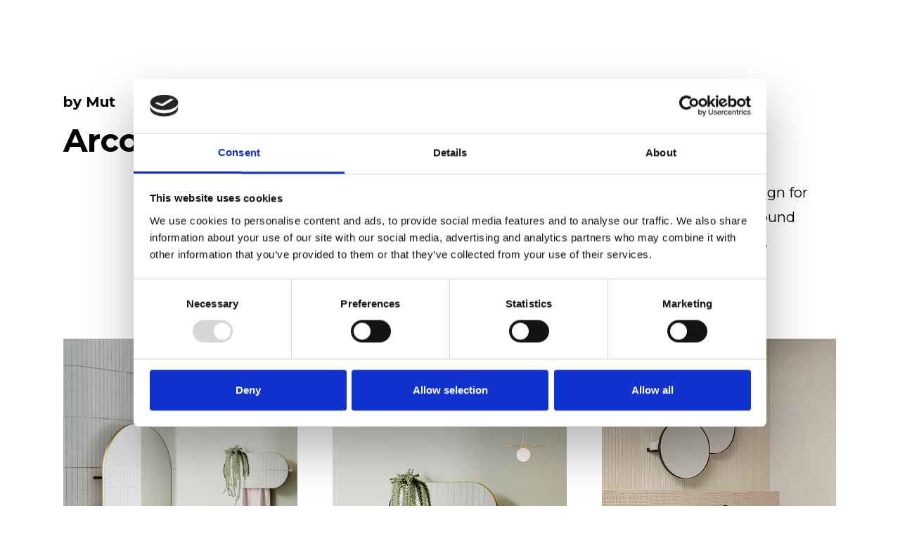

--- FILE ---
content_type: text/html; charset=UTF-8
request_url: https://www.ex-t.com/collection/arco-collection/
body_size: 17834
content:
<!DOCTYPE html><html lang="en-US"><head>  <script defer src="[data-uri]"></script> <meta charset="UTF-8"/><link rel="profile" href="http://gmpg.org/xfn/11"/><meta name="viewport" content="width=device-width,initial-scale=1,user-scalable=yes"><meta name='robots' content='index, follow, max-image-preview:large, max-snippet:-1, max-video-preview:-1' /><style>img:is([sizes="auto" i], [sizes^="auto," i]) { contain-intrinsic-size: 3000px 1500px }</style><link rel="alternate" hreflang="en-us" href="https://www.ex-t.com/collection/arco-collection/" /><link rel="alternate" hreflang="it-it" href="https://www.ex-t.com/it/prodotti/arco-collection/" /><link rel="alternate" hreflang="de-de" href="https://www.ex-t.com/de/prodotti/arco-collection/" /><link rel="alternate" hreflang="fr-fr" href="https://www.ex-t.com/fr/prodotti/arco-collection/" /><link rel="alternate" hreflang="x-default" href="https://www.ex-t.com/collection/arco-collection/" /><title>ex.t - Ex.traordinary bathroom design - Arco Collection</title><link rel="canonical" href="https://www.ex-t.com/collection/arco-collection/" /><meta property="og:locale" content="en_US" /><meta property="og:type" content="article" /><meta property="og:title" content="ex.t - Ex.traordinary bathroom design - Arco Collection" /><meta property="og:url" content="https://www.ex-t.com/collection/arco-collection/" /><meta property="og:site_name" content="ex.t" /><meta property="article:publisher" content="https://www.facebook.com/extdesign/" /><meta property="article:modified_time" content="2025-05-15T07:15:38+00:00" /><meta property="og:image" content="https://www.ex-t.com/wp-content/uploads/2025/03/extraordinary-design-stand1.png" /><meta property="og:image:width" content="750" /><meta property="og:image:height" content="479" /><meta property="og:image:type" content="image/png" /><meta name="twitter:card" content="summary_large_image" /><meta name="twitter:label1" content="Est. reading time" /><meta name="twitter:data1" content="1 minute" /> <script type="application/ld+json" class="yoast-schema-graph">{"@context":"https://schema.org","@graph":[{"@type":"WebPage","@id":"https://www.ex-t.com/collection/arco-collection/","url":"https://www.ex-t.com/collection/arco-collection/","name":"ex.t - Ex.traordinary bathroom design - Arco Collection","isPartOf":{"@id":"https://www.ex-t.com/#website"},"datePublished":"2019-04-04T08:35:28+00:00","dateModified":"2025-05-15T07:15:38+00:00","breadcrumb":{"@id":"https://www.ex-t.com/collection/arco-collection/#breadcrumb"},"inLanguage":"en-US","potentialAction":[{"@type":"ReadAction","target":["https://www.ex-t.com/collection/arco-collection/"]}]},{"@type":"BreadcrumbList","@id":"https://www.ex-t.com/collection/arco-collection/#breadcrumb","itemListElement":[{"@type":"ListItem","position":1,"name":"Home","item":"https://www.ex-t.com/"},{"@type":"ListItem","position":2,"name":"Products","item":"https://www.ex-t.com/collection/"},{"@type":"ListItem","position":3,"name":"Arco Collection"}]},{"@type":"WebSite","@id":"https://www.ex-t.com/#website","url":"https://www.ex-t.com/","name":"ex.t","description":"Extraordinary bathrooms design","publisher":{"@id":"https://www.ex-t.com/#organization"},"potentialAction":[{"@type":"SearchAction","target":{"@type":"EntryPoint","urlTemplate":"https://www.ex-t.com/?s={search_term_string}"},"query-input":{"@type":"PropertyValueSpecification","valueRequired":true,"valueName":"search_term_string"}}],"inLanguage":"en-US"},{"@type":"Organization","@id":"https://www.ex-t.com/#organization","name":"ex.t","url":"https://www.ex-t.com/","logo":{"@type":"ImageObject","inLanguage":"en-US","@id":"https://www.ex-t.com/#/schema/logo/image/","url":"https://www.ex-t.com/wp-content/uploads/2025/03/extraordinary-design-stand1.png","contentUrl":"https://www.ex-t.com/wp-content/uploads/2025/03/extraordinary-design-stand1.png","width":750,"height":479,"caption":"ex.t"},"image":{"@id":"https://www.ex-t.com/#/schema/logo/image/"},"sameAs":["https://www.facebook.com/extdesign/","https://www.instagram.com/ext_design/","https://it.linkedin.com/company/ex.t","http://www.pinterest.com/extdesign/"]}]}</script> <link rel='dns-prefetch' href='//fonts.googleapis.com' /><link rel='dns-prefetch' href='//maxcdn.bootstrapcdn.com' /><link rel='dns-prefetch' href='//unpkg.com' /> <script defer src="[data-uri]"></script> <style id='wp-emoji-styles-inline-css' type='text/css'>img.wp-smiley, img.emoji {
		display: inline !important;
		border: none !important;
		box-shadow: none !important;
		height: 1em !important;
		width: 1em !important;
		margin: 0 0.07em !important;
		vertical-align: -0.1em !important;
		background: none !important;
		padding: 0 !important;
	}</style><link rel='stylesheet' id='wp-block-library-css' href='https://www.ex-t.com/wp-includes/css/dist/block-library/style.min.css?ver=6.7.1' type='text/css' media='all' /><style id='classic-theme-styles-inline-css' type='text/css'>/*! This file is auto-generated */
.wp-block-button__link{color:#fff;background-color:#32373c;border-radius:9999px;box-shadow:none;text-decoration:none;padding:calc(.667em + 2px) calc(1.333em + 2px);font-size:1.125em}.wp-block-file__button{background:#32373c;color:#fff;text-decoration:none}</style><style id='global-styles-inline-css' type='text/css'>:root{--wp--preset--aspect-ratio--square: 1;--wp--preset--aspect-ratio--4-3: 4/3;--wp--preset--aspect-ratio--3-4: 3/4;--wp--preset--aspect-ratio--3-2: 3/2;--wp--preset--aspect-ratio--2-3: 2/3;--wp--preset--aspect-ratio--16-9: 16/9;--wp--preset--aspect-ratio--9-16: 9/16;--wp--preset--color--black: #000000;--wp--preset--color--cyan-bluish-gray: #abb8c3;--wp--preset--color--white: #ffffff;--wp--preset--color--pale-pink: #f78da7;--wp--preset--color--vivid-red: #cf2e2e;--wp--preset--color--luminous-vivid-orange: #ff6900;--wp--preset--color--luminous-vivid-amber: #fcb900;--wp--preset--color--light-green-cyan: #7bdcb5;--wp--preset--color--vivid-green-cyan: #00d084;--wp--preset--color--pale-cyan-blue: #8ed1fc;--wp--preset--color--vivid-cyan-blue: #0693e3;--wp--preset--color--vivid-purple: #9b51e0;--wp--preset--gradient--vivid-cyan-blue-to-vivid-purple: linear-gradient(135deg,rgba(6,147,227,1) 0%,rgb(155,81,224) 100%);--wp--preset--gradient--light-green-cyan-to-vivid-green-cyan: linear-gradient(135deg,rgb(122,220,180) 0%,rgb(0,208,130) 100%);--wp--preset--gradient--luminous-vivid-amber-to-luminous-vivid-orange: linear-gradient(135deg,rgba(252,185,0,1) 0%,rgba(255,105,0,1) 100%);--wp--preset--gradient--luminous-vivid-orange-to-vivid-red: linear-gradient(135deg,rgba(255,105,0,1) 0%,rgb(207,46,46) 100%);--wp--preset--gradient--very-light-gray-to-cyan-bluish-gray: linear-gradient(135deg,rgb(238,238,238) 0%,rgb(169,184,195) 100%);--wp--preset--gradient--cool-to-warm-spectrum: linear-gradient(135deg,rgb(74,234,220) 0%,rgb(151,120,209) 20%,rgb(207,42,186) 40%,rgb(238,44,130) 60%,rgb(251,105,98) 80%,rgb(254,248,76) 100%);--wp--preset--gradient--blush-light-purple: linear-gradient(135deg,rgb(255,206,236) 0%,rgb(152,150,240) 100%);--wp--preset--gradient--blush-bordeaux: linear-gradient(135deg,rgb(254,205,165) 0%,rgb(254,45,45) 50%,rgb(107,0,62) 100%);--wp--preset--gradient--luminous-dusk: linear-gradient(135deg,rgb(255,203,112) 0%,rgb(199,81,192) 50%,rgb(65,88,208) 100%);--wp--preset--gradient--pale-ocean: linear-gradient(135deg,rgb(255,245,203) 0%,rgb(182,227,212) 50%,rgb(51,167,181) 100%);--wp--preset--gradient--electric-grass: linear-gradient(135deg,rgb(202,248,128) 0%,rgb(113,206,126) 100%);--wp--preset--gradient--midnight: linear-gradient(135deg,rgb(2,3,129) 0%,rgb(40,116,252) 100%);--wp--preset--font-size--small: 13px;--wp--preset--font-size--medium: 20px;--wp--preset--font-size--large: 36px;--wp--preset--font-size--x-large: 42px;--wp--preset--spacing--20: 0.44rem;--wp--preset--spacing--30: 0.67rem;--wp--preset--spacing--40: 1rem;--wp--preset--spacing--50: 1.5rem;--wp--preset--spacing--60: 2.25rem;--wp--preset--spacing--70: 3.38rem;--wp--preset--spacing--80: 5.06rem;--wp--preset--shadow--natural: 6px 6px 9px rgba(0, 0, 0, 0.2);--wp--preset--shadow--deep: 12px 12px 50px rgba(0, 0, 0, 0.4);--wp--preset--shadow--sharp: 6px 6px 0px rgba(0, 0, 0, 0.2);--wp--preset--shadow--outlined: 6px 6px 0px -3px rgba(255, 255, 255, 1), 6px 6px rgba(0, 0, 0, 1);--wp--preset--shadow--crisp: 6px 6px 0px rgba(0, 0, 0, 1);}:where(.is-layout-flex){gap: 0.5em;}:where(.is-layout-grid){gap: 0.5em;}body .is-layout-flex{display: flex;}.is-layout-flex{flex-wrap: wrap;align-items: center;}.is-layout-flex > :is(*, div){margin: 0;}body .is-layout-grid{display: grid;}.is-layout-grid > :is(*, div){margin: 0;}:where(.wp-block-columns.is-layout-flex){gap: 2em;}:where(.wp-block-columns.is-layout-grid){gap: 2em;}:where(.wp-block-post-template.is-layout-flex){gap: 1.25em;}:where(.wp-block-post-template.is-layout-grid){gap: 1.25em;}.has-black-color{color: var(--wp--preset--color--black) !important;}.has-cyan-bluish-gray-color{color: var(--wp--preset--color--cyan-bluish-gray) !important;}.has-white-color{color: var(--wp--preset--color--white) !important;}.has-pale-pink-color{color: var(--wp--preset--color--pale-pink) !important;}.has-vivid-red-color{color: var(--wp--preset--color--vivid-red) !important;}.has-luminous-vivid-orange-color{color: var(--wp--preset--color--luminous-vivid-orange) !important;}.has-luminous-vivid-amber-color{color: var(--wp--preset--color--luminous-vivid-amber) !important;}.has-light-green-cyan-color{color: var(--wp--preset--color--light-green-cyan) !important;}.has-vivid-green-cyan-color{color: var(--wp--preset--color--vivid-green-cyan) !important;}.has-pale-cyan-blue-color{color: var(--wp--preset--color--pale-cyan-blue) !important;}.has-vivid-cyan-blue-color{color: var(--wp--preset--color--vivid-cyan-blue) !important;}.has-vivid-purple-color{color: var(--wp--preset--color--vivid-purple) !important;}.has-black-background-color{background-color: var(--wp--preset--color--black) !important;}.has-cyan-bluish-gray-background-color{background-color: var(--wp--preset--color--cyan-bluish-gray) !important;}.has-white-background-color{background-color: var(--wp--preset--color--white) !important;}.has-pale-pink-background-color{background-color: var(--wp--preset--color--pale-pink) !important;}.has-vivid-red-background-color{background-color: var(--wp--preset--color--vivid-red) !important;}.has-luminous-vivid-orange-background-color{background-color: var(--wp--preset--color--luminous-vivid-orange) !important;}.has-luminous-vivid-amber-background-color{background-color: var(--wp--preset--color--luminous-vivid-amber) !important;}.has-light-green-cyan-background-color{background-color: var(--wp--preset--color--light-green-cyan) !important;}.has-vivid-green-cyan-background-color{background-color: var(--wp--preset--color--vivid-green-cyan) !important;}.has-pale-cyan-blue-background-color{background-color: var(--wp--preset--color--pale-cyan-blue) !important;}.has-vivid-cyan-blue-background-color{background-color: var(--wp--preset--color--vivid-cyan-blue) !important;}.has-vivid-purple-background-color{background-color: var(--wp--preset--color--vivid-purple) !important;}.has-black-border-color{border-color: var(--wp--preset--color--black) !important;}.has-cyan-bluish-gray-border-color{border-color: var(--wp--preset--color--cyan-bluish-gray) !important;}.has-white-border-color{border-color: var(--wp--preset--color--white) !important;}.has-pale-pink-border-color{border-color: var(--wp--preset--color--pale-pink) !important;}.has-vivid-red-border-color{border-color: var(--wp--preset--color--vivid-red) !important;}.has-luminous-vivid-orange-border-color{border-color: var(--wp--preset--color--luminous-vivid-orange) !important;}.has-luminous-vivid-amber-border-color{border-color: var(--wp--preset--color--luminous-vivid-amber) !important;}.has-light-green-cyan-border-color{border-color: var(--wp--preset--color--light-green-cyan) !important;}.has-vivid-green-cyan-border-color{border-color: var(--wp--preset--color--vivid-green-cyan) !important;}.has-pale-cyan-blue-border-color{border-color: var(--wp--preset--color--pale-cyan-blue) !important;}.has-vivid-cyan-blue-border-color{border-color: var(--wp--preset--color--vivid-cyan-blue) !important;}.has-vivid-purple-border-color{border-color: var(--wp--preset--color--vivid-purple) !important;}.has-vivid-cyan-blue-to-vivid-purple-gradient-background{background: var(--wp--preset--gradient--vivid-cyan-blue-to-vivid-purple) !important;}.has-light-green-cyan-to-vivid-green-cyan-gradient-background{background: var(--wp--preset--gradient--light-green-cyan-to-vivid-green-cyan) !important;}.has-luminous-vivid-amber-to-luminous-vivid-orange-gradient-background{background: var(--wp--preset--gradient--luminous-vivid-amber-to-luminous-vivid-orange) !important;}.has-luminous-vivid-orange-to-vivid-red-gradient-background{background: var(--wp--preset--gradient--luminous-vivid-orange-to-vivid-red) !important;}.has-very-light-gray-to-cyan-bluish-gray-gradient-background{background: var(--wp--preset--gradient--very-light-gray-to-cyan-bluish-gray) !important;}.has-cool-to-warm-spectrum-gradient-background{background: var(--wp--preset--gradient--cool-to-warm-spectrum) !important;}.has-blush-light-purple-gradient-background{background: var(--wp--preset--gradient--blush-light-purple) !important;}.has-blush-bordeaux-gradient-background{background: var(--wp--preset--gradient--blush-bordeaux) !important;}.has-luminous-dusk-gradient-background{background: var(--wp--preset--gradient--luminous-dusk) !important;}.has-pale-ocean-gradient-background{background: var(--wp--preset--gradient--pale-ocean) !important;}.has-electric-grass-gradient-background{background: var(--wp--preset--gradient--electric-grass) !important;}.has-midnight-gradient-background{background: var(--wp--preset--gradient--midnight) !important;}.has-small-font-size{font-size: var(--wp--preset--font-size--small) !important;}.has-medium-font-size{font-size: var(--wp--preset--font-size--medium) !important;}.has-large-font-size{font-size: var(--wp--preset--font-size--large) !important;}.has-x-large-font-size{font-size: var(--wp--preset--font-size--x-large) !important;}
:where(.wp-block-post-template.is-layout-flex){gap: 1.25em;}:where(.wp-block-post-template.is-layout-grid){gap: 1.25em;}
:where(.wp-block-columns.is-layout-flex){gap: 2em;}:where(.wp-block-columns.is-layout-grid){gap: 2em;}
:root :where(.wp-block-pullquote){font-size: 1.5em;line-height: 1.6;}</style><link rel='stylesheet' id='layerslider-css' href='https://www.ex-t.com/wp-content/cache/autoptimize/css/autoptimize_single_8fa51ca4b04b369d34d5a12c57cb9c03.css?ver=5.6.2' type='text/css' media='all' /><link rel='stylesheet' id='ls-google-fonts-css' href='https://fonts.googleapis.com/css?family=Lato:100,300,regular,700,900%7COpen+Sans:300%7CIndie+Flower:regular%7COswald:300,regular,700&#038;subset=latin%2Clatin-ext' type='text/css' media='all' /><link rel='stylesheet' id='caw-icon-component-css' href='https://www.ex-t.com/wp-content/cache/autoptimize/css/autoptimize_single_bfedaecc0fc56be8d2e52a5570343192.css?ver=6.7.1' type='text/css' media='all' /><link rel='stylesheet' id='contact-form-7-css' href='https://www.ex-t.com/wp-content/cache/autoptimize/css/autoptimize_single_3fd2afa98866679439097f4ab102fe0a.css?ver=6.0.5' type='text/css' media='all' /><link rel='stylesheet' id='sb_instagram_styles-css' href='https://www.ex-t.com/wp-content/cache/autoptimize/css/autoptimize_single_96dbf74abadf7a6eb2c42ee707d359bd.css?ver=2.3' type='text/css' media='all' /><link rel='stylesheet' id='sbi-font-awesome-css' href='https://maxcdn.bootstrapcdn.com/font-awesome/4.6.3/css/font-awesome.min.css?ver=4.6.3' type='text/css' media='all' /><link rel='stylesheet' id='galatia-edge-default-style-css' href='https://www.ex-t.com/wp-content/themes/galatia/style.css?ver=6.7.1' type='text/css' media='all' /><link rel='stylesheet' id='galatia-edge-child-style-css' href='https://www.ex-t.com/wp-content/themes/ext2019/style.css?ver=2.0.0' type='text/css' media='all' /><link rel='stylesheet' id='htt-style-css' href='https://www.ex-t.com/wp-content/cache/autoptimize/css/autoptimize_single_674ff9415fed8e19c05115dd96d79902.css?ver=2.0.0' type='text/css' media='all' /><link rel='stylesheet' id='tailwind-css' href='https://unpkg.com/tailwindcss@1.0/dist/tailwind.min.css?ver=2.0.0' type='text/css' media='all' /><link rel='stylesheet' id='galatia-edge-modules-css' href='https://www.ex-t.com/wp-content/themes/galatia/assets/css/modules.min.css?ver=6.7.1' type='text/css' media='all' /><link rel='stylesheet' id='edgtf-dripicons-css' href='https://www.ex-t.com/wp-content/cache/autoptimize/css/autoptimize_single_ab8ea68709d00ef86407d9a2682230e7.css?ver=6.7.1' type='text/css' media='all' /><link rel='stylesheet' id='edgtf-font_elegant-css' href='https://www.ex-t.com/wp-content/themes/galatia/framework/lib/icons-pack/elegant-icons/style.min.css?ver=6.7.1' type='text/css' media='all' /><link rel='stylesheet' id='edgtf-font_awesome-css' href='https://www.ex-t.com/wp-content/themes/galatia/framework/lib/icons-pack/font-awesome/css/fontawesome-all.min.css?ver=6.7.1' type='text/css' media='all' /><link rel='stylesheet' id='edgtf-ion_icons-css' href='https://www.ex-t.com/wp-content/themes/galatia/framework/lib/icons-pack/ion-icons/css/ionicons.min.css?ver=6.7.1' type='text/css' media='all' /><link rel='stylesheet' id='edgtf-linea_icons-css' href='https://www.ex-t.com/wp-content/cache/autoptimize/css/autoptimize_single_18513056c4a412491127bc1cee55d372.css?ver=6.7.1' type='text/css' media='all' /><link rel='stylesheet' id='edgtf-linear_icons-css' href='https://www.ex-t.com/wp-content/cache/autoptimize/css/autoptimize_single_aa4cd95fc370b1cc4247fec9e0f946eb.css?ver=6.7.1' type='text/css' media='all' /><link rel='stylesheet' id='edgtf-simple_line_icons-css' href='https://www.ex-t.com/wp-content/cache/autoptimize/css/autoptimize_single_4eeaa7ef0b06542c10949892d068a649.css?ver=6.7.1' type='text/css' media='all' /><link rel='stylesheet' id='mediaelement-css' href='https://www.ex-t.com/wp-includes/js/mediaelement/mediaelementplayer-legacy.min.css?ver=4.2.17' type='text/css' media='all' /><link rel='stylesheet' id='wp-mediaelement-css' href='https://www.ex-t.com/wp-includes/js/mediaelement/wp-mediaelement.min.css?ver=6.7.1' type='text/css' media='all' /><link rel='stylesheet' id='galatia-edge-style-dynamic-css' href='https://www.ex-t.com/wp-content/cache/autoptimize/css/autoptimize_single_0b37c7767c6b585def6e3a863dfc0dd6.css?ver=1739798220' type='text/css' media='all' /><link rel='stylesheet' id='galatia-edge-modules-responsive-css' href='https://www.ex-t.com/wp-content/themes/galatia/assets/css/modules-responsive.min.css?ver=6.7.1' type='text/css' media='all' /><link rel='stylesheet' id='galatia-edge-style-dynamic-responsive-css' href='https://www.ex-t.com/wp-content/cache/autoptimize/css/autoptimize_single_ae901873bb632bd9f650b78c366edb10.css?ver=1739798220' type='text/css' media='all' /><link rel='stylesheet' id='galatia-edge-google-fonts-css' href='https://fonts.googleapis.com/css?family=Yantramanav%3A400%2C400i%2C600%2C700%7CNoto+Sans%3A400%2C400i%2C600%2C700%7CMontserrat%3A400%2C400i%2C600%2C700%7CPlayfair+Display%3A400%2C400i%2C600%2C700&#038;subset=latin-ext&#038;ver=1.0.0' type='text/css' media='all' /><link rel='stylesheet' id='js_composer_front-css' href='https://www.ex-t.com/wp-content/plugins/js_composer/assets/css/js_composer.min.css?ver=6.7.0' type='text/css' media='all' /> <script defer type="text/javascript" src="https://www.ex-t.com/wp-content/cache/autoptimize/js/autoptimize_single_fe8905e9cd1829d1d15f91a9dfa51a64.js?ver=1.11.8" id="greensock-js"></script> <script type="text/javascript" src="https://www.ex-t.com/wp-includes/js/jquery/jquery.min.js?ver=3.7.1" id="jquery-core-js"></script> <script defer type="text/javascript" src="https://www.ex-t.com/wp-includes/js/jquery/jquery-migrate.min.js?ver=3.4.1" id="jquery-migrate-js"></script> <script type="text/javascript" src="https://www.ex-t.com/wp-content/plugins/LayerSlider/static/js/layerslider.kreaturamedia.jquery.js?ver=5.6.2" id="layerslider-js"></script> <script defer type="text/javascript" src="https://www.ex-t.com/wp-content/cache/autoptimize/js/autoptimize_single_767519d48621df8e1ebf4f5eb423aae3.js?ver=5.6.2" id="layerslider-transitions-js"></script> <script defer type="text/javascript" src="https://www.ex-t.com/wp-content/plugins/sitepress-multilingual-cms/templates/language-switchers/legacy-dropdown/script.min.js?ver=1" id="wpml-legacy-dropdown-0-js"></script> <script defer type="text/javascript" src="https://www.ex-t.com/wp-content/plugins/galatia-core/post-types/portfolio/shortcodes/horizontaly-scrolling-portfolio-list/assets/js/plugins/hammer.min.js?ver=1" id="hammer-js"></script> <script defer type="text/javascript" src="https://www.ex-t.com/wp-content/plugins/galatia-core/post-types/portfolio/shortcodes/horizontaly-scrolling-portfolio-list/assets/js/plugins/virtual-scroll.min.js?ver=1" id="virtual-scroll-js"></script> <meta name="generator" content="WPML ver:4.7.1 stt:1,4,3,27;" />  <script defer type="text/javascript" src="//s7.addthis.com/js/300/addthis_widget.js#pubid=ra-5c8f7b566b5efee3"></script><meta name="generator" content="Powered by WPBakery Page Builder - drag and drop page builder for WordPress."/><meta name="generator" content="Powered by Slider Revolution 6.5.9 - responsive, Mobile-Friendly Slider Plugin for WordPress with comfortable drag and drop interface." /><link rel="icon" href="https://www.ex-t.com/wp-content/uploads/2019/02/favicon_ext-150x150.png" sizes="32x32" /><link rel="icon" href="https://www.ex-t.com/wp-content/uploads/2019/02/favicon_ext.png" sizes="192x192" /><link rel="apple-touch-icon" href="https://www.ex-t.com/wp-content/uploads/2019/02/favicon_ext.png" /><meta name="msapplication-TileImage" content="https://www.ex-t.com/wp-content/uploads/2019/02/favicon_ext.png" /> <noscript><style>.wpb_animate_when_almost_visible { opacity: 1; }</style></noscript> <script defer id="Cookiebot" src="https://consent.cookiebot.com/uc.js" data-cbid="5a519e7d-6628-42ae-975d-f40fdad1324c"
		data-blockingmode="auto" type="text/javascript"></script> </head><body class="page-template page-template-full-width page-template-full-width-php page page-id-10612 page-child parent-pageid-1295 galatia-core-1.0 ex-t 2019-child-ver-0.0.1 galatia-ver-1.0 edgtf-smooth-scroll edgtf-grid-1300 edgtf-empty-google-api edgtf-wide-dropdown-menu-content-in-grid edgtf-dark-header edgtf-fixed-on-scroll edgtf-fixed-standard edgtf-dropdown-animate-height edgtf-header-standard edgtf-menu-area-shadow-disable edgtf-menu-area-in-grid-shadow-disable edgtf-menu-area-border-disable edgtf-menu-area-in-grid-border-disable edgtf-logo-area-border-disable edgtf-logo-area-in-grid-border-disable edgtf-header-vertical-shadow-disable edgtf-header-vertical-border-disable edgtf-default-mobile-header edgtf-sticky-up-mobile-header edgtf-fullscreen-search edgtf-search-fade wpb-js-composer js-comp-ver-6.7.0 vc_responsive" itemscope itemtype="http://schema.org/WebPage"> <noscript><iframe src="https://www.googletagmanager.com/ns.html?id=GTM-MDBNVNPC" height="0" width="0"
 style="display:none;visibility:hidden"></iframe></noscript><div class="edgtf-wrapper"><div class="edgtf-wrapper-inner"><div class="edgtf-fullscreen-search-holder"> <a class="edgtf-search-close edgtf-search-close-icon-pack" href="javascript:void(0)"> <span aria-hidden="true" class="edgtf-icon-font-elegant icon_close " ></span> </a><div class="edgtf-fullscreen-search-table"><div class="edgtf-fullscreen-search-cell"><div class="edgtf-fullscreen-search-inner"><form action="https://www.ex-t.com/" class="edgtf-fullscreen-search-form" method="get"><div class="edgtf-form-holder"><div class="edgtf-form-holder-inner"><h1 class="edgtf-field-holder"> <input type="text" placeholder="Search..." name="s" class="edgtf-search-field" autocomplete="off" required /></h1></div></div></form></div></div></div></div> <script defer src="[data-uri]"></script> <header class="ext-header"><div class="ext-header--wrapper"><div class="row"><div class="col-md-12"><div class="edgtf-logo-wrapper"> <a itemprop="url" href="https://www.ex-t.com/" class="ext-header--logo"> </a></div><div class="menu-main-ext"><div class="menu-main-menu-container"><ul id="menu-main-menu" class="menu"><li id="menu-item-23480" class="menu-item menu-item-type-custom menu-item-object-custom menu-item-has-children menu-item-23480"><a href="#">Products</a><ul class="sub-menu"><li id="menu-item-8682" class="menu-item menu-item-type-post_type menu-item-object-page current-page-ancestor current-page-parent menu-item-8682"><a href="https://www.ex-t.com/collection/">All Products</a></li><li id="menu-item-8683" class="menu-item menu-item-type-post_type menu-item-object-page menu-item-8683"><a href="https://www.ex-t.com/collection/consoles/">Consoles, cabinets &#038; washbasins</a></li><li id="menu-item-8684" class="menu-item menu-item-type-post_type menu-item-object-page menu-item-8684"><a href="https://www.ex-t.com/collection/bathtubs/">Bathtubs</a></li><li id="menu-item-18409" class="menu-item menu-item-type-post_type menu-item-object-page menu-item-18409"><a href="https://www.ex-t.com/collection/docce/">Showers</a></li><li id="menu-item-8686" class="menu-item menu-item-type-post_type menu-item-object-page menu-item-8686"><a href="https://www.ex-t.com/collection/storage-and-shelves/">Storage Units</a></li><li id="menu-item-8689" class="menu-item menu-item-type-post_type menu-item-object-page menu-item-8689"><a href="https://www.ex-t.com/collection/mirrors/">Mirrors</a></li><li id="menu-item-8687" class="menu-item menu-item-type-post_type menu-item-object-page menu-item-8687"><a href="https://www.ex-t.com/collection/seatings/">Seatings</a></li><li id="menu-item-8688" class="menu-item menu-item-type-post_type menu-item-object-page menu-item-8688"><a href="https://www.ex-t.com/collection/lighting/">Lamps</a></li><li id="menu-item-8690" class="menu-item menu-item-type-post_type menu-item-object-page menu-item-8690"><a href="https://www.ex-t.com/collection/accessories/">Accessories</a></li><li id="menu-item-18207" class="menu-item menu-item-type-post_type menu-item-object-page menu-item-18207"><a href="https://www.ex-t.com/collection/wallpapers/">Wallpapers</a></li><li id="menu-item-20740" class="menu-item menu-item-type-post_type menu-item-object-page menu-item-20740"><a href="https://www.ex-t.com/collection/tapware/">Tapware</a></li><li id="menu-item-24109" class="menu-item menu-item-type-post_type menu-item-object-page menu-item-24109"><a href="https://www.ex-t.com/catalogs/">Catalogs</a></li></ul></li><li id="menu-item-23481" class="menu-item menu-item-type-custom menu-item-object-custom current-menu-ancestor current-menu-parent menu-item-has-children menu-item-23481"><a href="#">Collections</a><ul class="sub-menu"><li id="menu-item-20056" class="menu-item menu-item-type-post_type menu-item-object-page current-menu-item page_item page-item-10612 current_page_item menu-item-20056"><a href="https://www.ex-t.com/collection/arco-collection/" aria-current="page">Arco</a></li><li id="menu-item-22763" class="menu-item menu-item-type-post_type menu-item-object-page menu-item-22763"><a href="https://www.ex-t.com/collection/beam-collection/">Beam</a></li><li id="menu-item-21036" class="menu-item menu-item-type-post_type menu-item-object-products menu-item-21036"><a href="https://www.ex-t.com/products/frame/">Frame</a></li><li id="menu-item-20054" class="menu-item menu-item-type-post_type menu-item-object-page menu-item-20054"><a href="https://www.ex-t.com/collection/frieze-collection/">Frieze</a></li><li id="menu-item-20058" class="menu-item menu-item-type-post_type menu-item-object-products menu-item-20058"><a href="https://www.ex-t.com/products/noto/">Noto</a></li><li id="menu-item-21105" class="menu-item menu-item-type-post_type menu-item-object-page menu-item-21105"><a href="https://www.ex-t.com/collection/nouveau-collection/">Nouveau</a></li><li id="menu-item-22405" class="menu-item menu-item-type-post_type menu-item-object-page menu-item-22405"><a href="https://www.ex-t.com/collection/origami-collection/">Origami</a></li><li id="menu-item-20057" class="menu-item menu-item-type-post_type menu-item-object-page menu-item-20057"><a href="https://www.ex-t.com/collection/plateau-collection/">Plateau</a></li><li id="menu-item-21037" class="menu-item menu-item-type-post_type menu-item-object-page menu-item-21037"><a href="https://www.ex-t.com/collection/rest-collection/">Rest</a></li><li id="menu-item-20051" class="menu-item menu-item-type-post_type menu-item-object-page menu-item-20051"><a href="https://www.ex-t.com/collection/ribbon-collection/">Ribbon</a></li><li id="menu-item-20052" class="menu-item menu-item-type-post_type menu-item-object-page menu-item-20052"><a href="https://www.ex-t.com/collection/stand-collection/">Stand</a></li><li id="menu-item-22793" class="menu-item menu-item-type-post_type menu-item-object-page menu-item-22793"><a href="https://www.ex-t.com/collection/swing-collection/">Swing</a></li></ul></li><li id="menu-item-20510" class="menu-item menu-item-type-post_type menu-item-object-page menu-item-20510"><a href="https://www.ex-t.com/projects/">Projects</a></li><li id="menu-item-23483" class="menu-item menu-item-type-post_type menu-item-object-page menu-item-23483"><a href="https://www.ex-t.com/ext-world/">About Us</a></li></ul></div></div><div class="menu-dx"> <a   class="edgtf-search-opener edgtf-icon-has-hover edgtf-search-opener-icon-pack"                    href="javascript:void(0)"> <span class="edgtf-search-opener-wrapper"> <span aria-hidden="true" class="edgtf-icon-font-elegant icon_search " ></span> </span> </a><div class="language-dropdown"> <button class="dropdown-toggle"> EN <span></span> </button><ul class="dropdown-menu"><li> <a href="https://www.ex-t.com/collection/arco-collection/"> EN </a></li><li> <a href="https://www.ex-t.com/it/prodotti/arco-collection/"> IT </a></li><li> <a href="https://www.ex-t.com/de/prodotti/arco-collection/"> DE </a></li><li> <a href="https://www.ex-t.com/fr/prodotti/arco-collection/"> FR </a></li></ul></div><div class="openmenu-m"></div></div></div></div></div></header><div class="ext-sidebarmenu"><div class="ext-wrapsidebarmenu"> <img itemprop="image" class="edgtf-normal-logo"
 src="https://www.ex-t.com/wp-content/uploads/2019/02/logo_ext@2x.png" width="52" height="26"
 alt="logo"><div class="menu-main-menu-container"><ul id="menu-main-menu-1" class="menu"><li class="menu-item menu-item-type-custom menu-item-object-custom menu-item-has-children menu-item-23480"><a href="#">Products</a><ul class="sub-menu"><li class="menu-item menu-item-type-post_type menu-item-object-page current-page-ancestor current-page-parent menu-item-8682"><a href="https://www.ex-t.com/collection/">All Products</a></li><li class="menu-item menu-item-type-post_type menu-item-object-page menu-item-8683"><a href="https://www.ex-t.com/collection/consoles/">Consoles, cabinets &#038; washbasins</a></li><li class="menu-item menu-item-type-post_type menu-item-object-page menu-item-8684"><a href="https://www.ex-t.com/collection/bathtubs/">Bathtubs</a></li><li class="menu-item menu-item-type-post_type menu-item-object-page menu-item-18409"><a href="https://www.ex-t.com/collection/docce/">Showers</a></li><li class="menu-item menu-item-type-post_type menu-item-object-page menu-item-8686"><a href="https://www.ex-t.com/collection/storage-and-shelves/">Storage Units</a></li><li class="menu-item menu-item-type-post_type menu-item-object-page menu-item-8689"><a href="https://www.ex-t.com/collection/mirrors/">Mirrors</a></li><li class="menu-item menu-item-type-post_type menu-item-object-page menu-item-8687"><a href="https://www.ex-t.com/collection/seatings/">Seatings</a></li><li class="menu-item menu-item-type-post_type menu-item-object-page menu-item-8688"><a href="https://www.ex-t.com/collection/lighting/">Lamps</a></li><li class="menu-item menu-item-type-post_type menu-item-object-page menu-item-8690"><a href="https://www.ex-t.com/collection/accessories/">Accessories</a></li><li class="menu-item menu-item-type-post_type menu-item-object-page menu-item-18207"><a href="https://www.ex-t.com/collection/wallpapers/">Wallpapers</a></li><li class="menu-item menu-item-type-post_type menu-item-object-page menu-item-20740"><a href="https://www.ex-t.com/collection/tapware/">Tapware</a></li><li class="menu-item menu-item-type-post_type menu-item-object-page menu-item-24109"><a href="https://www.ex-t.com/catalogs/">Catalogs</a></li></ul></li><li class="menu-item menu-item-type-custom menu-item-object-custom current-menu-ancestor current-menu-parent menu-item-has-children menu-item-23481"><a href="#">Collections</a><ul class="sub-menu"><li class="menu-item menu-item-type-post_type menu-item-object-page current-menu-item page_item page-item-10612 current_page_item menu-item-20056"><a href="https://www.ex-t.com/collection/arco-collection/" aria-current="page">Arco</a></li><li class="menu-item menu-item-type-post_type menu-item-object-page menu-item-22763"><a href="https://www.ex-t.com/collection/beam-collection/">Beam</a></li><li class="menu-item menu-item-type-post_type menu-item-object-products menu-item-21036"><a href="https://www.ex-t.com/products/frame/">Frame</a></li><li class="menu-item menu-item-type-post_type menu-item-object-page menu-item-20054"><a href="https://www.ex-t.com/collection/frieze-collection/">Frieze</a></li><li class="menu-item menu-item-type-post_type menu-item-object-products menu-item-20058"><a href="https://www.ex-t.com/products/noto/">Noto</a></li><li class="menu-item menu-item-type-post_type menu-item-object-page menu-item-21105"><a href="https://www.ex-t.com/collection/nouveau-collection/">Nouveau</a></li><li class="menu-item menu-item-type-post_type menu-item-object-page menu-item-22405"><a href="https://www.ex-t.com/collection/origami-collection/">Origami</a></li><li class="menu-item menu-item-type-post_type menu-item-object-page menu-item-20057"><a href="https://www.ex-t.com/collection/plateau-collection/">Plateau</a></li><li class="menu-item menu-item-type-post_type menu-item-object-page menu-item-21037"><a href="https://www.ex-t.com/collection/rest-collection/">Rest</a></li><li class="menu-item menu-item-type-post_type menu-item-object-page menu-item-20051"><a href="https://www.ex-t.com/collection/ribbon-collection/">Ribbon</a></li><li class="menu-item menu-item-type-post_type menu-item-object-page menu-item-20052"><a href="https://www.ex-t.com/collection/stand-collection/">Stand</a></li><li class="menu-item menu-item-type-post_type menu-item-object-page menu-item-22793"><a href="https://www.ex-t.com/collection/swing-collection/">Swing</a></li></ul></li><li class="menu-item menu-item-type-post_type menu-item-object-page menu-item-20510"><a href="https://www.ex-t.com/projects/">Projects</a></li><li class="menu-item menu-item-type-post_type menu-item-object-page menu-item-23483"><a href="https://www.ex-t.com/ext-world/">About Us</a></li></ul></div></div></div><div class="ext-overflowmenu"></div><div class="edgtf-content" style="margin-top: -115px"><div class="edgtf-content-inner"><div class="edgtf-full-width"><div class="edgtf-full-width-inner"><div class="edgtf-grid-row"><div class="edgtf-page-content-holder edgtf-grid-col-12"><div class="edgtf-row-grid-section-wrapper "  ><div class="edgtf-row-grid-section"><div class="vc_row wpb_row vc_row-fluid riga-titolo-collezione" ><div class="wpb_column vc_column_container vc_col-sm-12"><div class="vc_column-inner"><div class="wpb_wrapper"><div class="wpb_text_column wpb_content_element " ><div class="wpb_wrapper"><p><strong>by Mut</strong></p><h1>Arco Collection</h1></div></div></div></div></div></div></div></div><div class="edgtf-row-grid-section-wrapper "  ><div class="edgtf-row-grid-section"><div class="vc_row wpb_row vc_row-fluid riga-descrizione-collezione" ><div class="wpb_column vc_column_container vc_col-sm-12 vc_col-lg-offset-2 vc_col-lg-10 vc_col-md-offset-1 vc_col-md-11"><div class="vc_column-inner"><div class="wpb_wrapper"><div class="wpb_text_column wpb_content_element " ><div class="wpb_wrapper"><p>Characterized by functional versatility and material blend, Arco can turn into a design for many spaces by adding or taking off different elements. The geometric oval and round shapes along with multifunctionality are the main features of the entire collection.</p></div></div><div class="vc_empty_space"   style="height: 60px"><span class="vc_empty_space_inner"></span></div></div></div></div></div></div></div><div class="edgtf-row-grid-section-wrapper "  ><div class="edgtf-row-grid-section"><div class="vc_row wpb_row vc_row-fluid riga-prodotti-collezione" ><div class="wpb_column vc_column_container vc_col-sm-12"><div class="vc_column-inner"><div class="wpb_wrapper"><div class="edgtf-portfolio-list-holder edgtf-grid-list edgtf-grid-masonry-list edgtf-disable-bottom-space edgtf-pl-masonry edgtf-three-columns edgtf-huge-space edgtf-pl-standard-shader    edgtf-pl-pag-no-pagination       "  data-type=masonry data-type-of-post=products data-number-of-columns=three data-lower-even-columns=no data-space-between-items=huge data-additional-spacing=no data-number-of-items=-1 data-image-proportions=full data-enable-fixed-proportions=no data-enable-image-shadow=no data-categorie-products=collection-arco data-orderby=date data-order=ASC data-item-style=standard-shader data-advanced-hover=no data-enable-title=yes data-title-tag=h6 data-enable-category=no data-enable-count-images=yes data-enable-excerpt=no data-excerpt-length=20 data-pagination-type=no-pagination data-filter=no data-filter-order-by=name data-enable-article-animation=no data-portfolio-slider-on=no data-enable-loop=yes data-enable-autoplay=yes data-slider-speed=5000 data-slider-speed-animation=600 data-enable-navigation=yes data-enable-pagination=yes data-title-skin=light data-enable-article-parallax=no data-max-num-pages=0 data-next-page=2><div class="edgtf-pl-inner edgtf-outer-space edgtf-masonry-list-wrapper clearfix"><div class="edgtf-masonry-grid-sizer"></div><div class="edgtf-masonry-grid-gutter"></div><article class="edgtf-pl-item edgtf-item-space  post-8905 products type-products status-publish has-post-thumbnail hentry categorie-collection-arco categorie-consoles-and-vanity-units tags-mut-design" ><div class="edgtf-pl-item-inner"><div class="edgtf-pl-inner-content"><div class="edgtf-pli-image" data-src="https://www.ex-t.com/wp-content/uploads/2019/03/arco-1.jpg" data-height="1193" data-width="800"> <img fetchpriority="high" decoding="async" width="800" height="1193" src="https://www.ex-t.com/wp-content/uploads/2019/03/arco-1.jpg" class="attachment-full size-full wp-post-image" alt="" srcset="https://www.ex-t.com/wp-content/uploads/2019/03/arco-1.jpg 800w, https://www.ex-t.com/wp-content/uploads/2019/03/arco-1-201x300.jpg 201w, https://www.ex-t.com/wp-content/uploads/2019/03/arco-1-768x1145.jpg 768w, https://www.ex-t.com/wp-content/uploads/2019/03/arco-1-687x1024.jpg 687w" sizes="(max-width: 800px) 100vw, 800px" /></div><div class="edgtf-pli-text-holder" ><div class="edgtf-pli-text-wrapper"><div class="edgtf-pli-text"><h6 itemprop="name" class="edgtf-pli-title entry-title" > Arco</h6></div></div></div> <a itemprop="url" class="edgtf-pli-link edgtf-block-drag-link" href="https://www.ex-t.com/products/arco/" target="_self"></a></div></div></article><article class="edgtf-pl-item edgtf-item-space  post-9360 products type-products status-publish has-post-thumbnail hentry categorie-collection-arco categorie-mirrors tags-mut-design" ><div class="edgtf-pl-item-inner"><div class="edgtf-pl-inner-content"><div class="edgtf-pli-image" data-src="https://www.ex-t.com/wp-content/uploads/2019/03/arco-mirror-v-o-ambiente_2.jpg" data-height="630" data-width="425"> <img decoding="async" width="425" height="630" src="https://www.ex-t.com/wp-content/uploads/2019/03/arco-mirror-v-o-ambiente_2.jpg" class="attachment-full size-full wp-post-image" alt="" srcset="https://www.ex-t.com/wp-content/uploads/2019/03/arco-mirror-v-o-ambiente_2.jpg 425w, https://www.ex-t.com/wp-content/uploads/2019/03/arco-mirror-v-o-ambiente_2-202x300.jpg 202w" sizes="(max-width: 425px) 100vw, 425px" /></div><div class="edgtf-pli-text-holder" ><div class="edgtf-pli-text-wrapper"><div class="edgtf-pli-text"><h6 itemprop="name" class="edgtf-pli-title entry-title" > Arco Mirror Oval</h6></div></div></div> <a itemprop="url" class="edgtf-pli-link edgtf-block-drag-link" href="https://www.ex-t.com/products/arco-mirror-oval/" target="_self"></a></div></div></article><article class="edgtf-pl-item edgtf-item-space  post-9370 products type-products status-publish has-post-thumbnail hentry categorie-collection-arco categorie-mirrors tags-mut-design" ><div class="edgtf-pl-item-inner"><div class="edgtf-pl-inner-content"><div class="edgtf-pli-image" data-src="https://www.ex-t.com/wp-content/uploads/2019/03/arco-mirror-ambiente-5-e1749117163310.jpg" data-height="561" data-width="560"> <img decoding="async" width="560" height="561" src="https://www.ex-t.com/wp-content/uploads/2019/03/arco-mirror-ambiente-5-e1749117163310.jpg" class="attachment-full size-full wp-post-image" alt="" srcset="https://www.ex-t.com/wp-content/uploads/2019/03/arco-mirror-ambiente-5-e1749117163310.jpg 560w, https://www.ex-t.com/wp-content/uploads/2019/03/arco-mirror-ambiente-5-e1749117163310-150x150.jpg 150w, https://www.ex-t.com/wp-content/uploads/2019/03/arco-mirror-ambiente-5-e1749117163310-300x300.jpg 300w" sizes="(max-width: 560px) 100vw, 560px" /></div><div class="edgtf-pli-text-holder" ><div class="edgtf-pli-text-wrapper"><div class="edgtf-pli-text"><h6 itemprop="name" class="edgtf-pli-title entry-title" > Arco Mirror S</h6></div></div></div> <a itemprop="url" class="edgtf-pli-link edgtf-block-drag-link" href="https://www.ex-t.com/products/arco-mirror-s/" target="_self"></a></div></div></article><article class="edgtf-pl-item edgtf-item-space  post-10624 products type-products status-publish has-post-thumbnail hentry categorie-collection-arco categorie-consoles-and-vanity-units tags-mut-design" ><div class="edgtf-pl-item-inner"><div class="edgtf-pl-inner-content"><div class="edgtf-pli-image" data-src="https://www.ex-t.com/wp-content/uploads/2019/04/Arco-S-home.jpg" data-height="845" data-width="560"> <img loading="lazy" decoding="async" width="560" height="845" src="https://www.ex-t.com/wp-content/uploads/2019/04/Arco-S-home.jpg" class="attachment-full size-full wp-post-image" alt="" srcset="https://www.ex-t.com/wp-content/uploads/2019/04/Arco-S-home.jpg 560w, https://www.ex-t.com/wp-content/uploads/2019/04/Arco-S-home-199x300.jpg 199w" sizes="auto, (max-width: 560px) 100vw, 560px" /></div><div class="edgtf-pli-text-holder" ><div class="edgtf-pli-text-wrapper"><div class="edgtf-pli-text"><h6 itemprop="name" class="edgtf-pli-title entry-title" > Arco S</h6></div></div></div> <a itemprop="url" class="edgtf-pli-link edgtf-block-drag-link" href="https://www.ex-t.com/products/arco-s/" target="_self"></a></div></div></article><article class="edgtf-pl-item edgtf-item-space  post-10633 products type-products status-publish has-post-thumbnail hentry categorie-collection-arco categorie-storage-units tags-mut-design" ><div class="edgtf-pl-item-inner"><div class="edgtf-pl-inner-content"><div class="edgtf-pli-image" data-src="https://www.ex-t.com/wp-content/uploads/2019/03/arco2.jpg" data-height="770" data-width="620"> <img loading="lazy" decoding="async" width="620" height="770" src="https://www.ex-t.com/wp-content/uploads/2019/03/arco2.jpg" class="attachment-full size-full wp-post-image" alt="" srcset="https://www.ex-t.com/wp-content/uploads/2019/03/arco2.jpg 620w, https://www.ex-t.com/wp-content/uploads/2019/03/arco2-242x300.jpg 242w" sizes="auto, (max-width: 620px) 100vw, 620px" /></div><div class="edgtf-pli-text-holder" ><div class="edgtf-pli-text-wrapper"><div class="edgtf-pli-text"><h6 itemprop="name" class="edgtf-pli-title entry-title" > Arco S Home</h6></div></div></div> <a itemprop="url" class="edgtf-pli-link edgtf-block-drag-link" href="https://www.ex-t.com/products/arco-s-home/" target="_self"></a></div></div></article></div></div><div class="vc_empty_space"   style="height: 80px"><span class="vc_empty_space_inner"></span></div></div></div></div></div></div></div><div class="vc_row wpb_row vc_row-fluid riga-slider-collezione" ><div class="wpb_column vc_column_container vc_col-sm-12"><div class="vc_column-inner"><div class="wpb_wrapper"><div class="edgtf-elements-holder   edgtf-one-column  edgtf-responsive-mode-768 " ><div class="edgtf-eh-item    "  data-item-class="edgtf-eh-custom-2253" data-1367-1600="0px 0 0 62px" data-1025-1366="0 0 0 125px" data-769-1024="0px 0 0 128px" data-681-768="0px 0 0 83px" data-680="0px 0 0 38px"><div class="edgtf-eh-item-inner"><div class="edgtf-eh-item-content edgtf-eh-custom-2253" style="padding: 0 0 0 301px"><div class="edgtf-image-gallery  edgtf-ig-carousel-type edgtf-three-columns edgtf-large-space   "><div class="edgtf-image-gallery-next-slide-overlay"></div><div class="edgtf-ig-slider edgtf-owl-slider" data-number-of-items="2" data-enable-loop="yes" data-enable-autoplay="yes" data-slider-speed="3000" data-slider-speed-animation="600" data-slider-padding="no" data-enable-navigation="no" data-enable-pagination="no" data-enable-auto-width="no"><div class="edgtf-ig-image"> <img loading="lazy" decoding="async" width="800" height="600" src="https://www.ex-t.com/wp-content/uploads/2019/03/ArcoS-ambiente_3.jpg" class="attachment-full size-full" alt="" srcset="https://www.ex-t.com/wp-content/uploads/2019/03/ArcoS-ambiente_3.jpg 800w, https://www.ex-t.com/wp-content/uploads/2019/03/ArcoS-ambiente_3-300x225.jpg 300w, https://www.ex-t.com/wp-content/uploads/2019/03/ArcoS-ambiente_3-768x576.jpg 768w" sizes="auto, (max-width: 800px) 100vw, 800px" /></div><div class="edgtf-ig-image"> <img loading="lazy" decoding="async" width="800" height="600" src="https://www.ex-t.com/wp-content/uploads/2022/03/Collezioni_arco1-1.jpg" class="attachment-full size-full" alt="" srcset="https://www.ex-t.com/wp-content/uploads/2022/03/Collezioni_arco1-1.jpg 800w, https://www.ex-t.com/wp-content/uploads/2022/03/Collezioni_arco1-1-300x225.jpg 300w, https://www.ex-t.com/wp-content/uploads/2022/03/Collezioni_arco1-1-768x576.jpg 768w" sizes="auto, (max-width: 800px) 100vw, 800px" /></div><div class="edgtf-ig-image"> <img loading="lazy" decoding="async" width="800" height="600" src="https://www.ex-t.com/wp-content/uploads/2019/04/arco-3bis-ambiente_3.jpg" class="attachment-full size-full" alt="" srcset="https://www.ex-t.com/wp-content/uploads/2019/04/arco-3bis-ambiente_3.jpg 800w, https://www.ex-t.com/wp-content/uploads/2019/04/arco-3bis-ambiente_3-300x225.jpg 300w, https://www.ex-t.com/wp-content/uploads/2019/04/arco-3bis-ambiente_3-768x576.jpg 768w" sizes="auto, (max-width: 800px) 100vw, 800px" /></div><div class="edgtf-ig-image"> <img loading="lazy" decoding="async" width="800" height="600" src="https://www.ex-t.com/wp-content/uploads/2022/03/Collezioni_arco3-1.jpg" class="attachment-full size-full" alt="" srcset="https://www.ex-t.com/wp-content/uploads/2022/03/Collezioni_arco3-1.jpg 800w, https://www.ex-t.com/wp-content/uploads/2022/03/Collezioni_arco3-1-300x225.jpg 300w, https://www.ex-t.com/wp-content/uploads/2022/03/Collezioni_arco3-1-768x576.jpg 768w" sizes="auto, (max-width: 800px) 100vw, 800px" /></div><div class="edgtf-ig-image"> <img loading="lazy" decoding="async" width="800" height="600" src="https://www.ex-t.com/wp-content/uploads/2022/03/Collezioni_arco2-1.jpg" class="attachment-full size-full" alt="" srcset="https://www.ex-t.com/wp-content/uploads/2022/03/Collezioni_arco2-1.jpg 800w, https://www.ex-t.com/wp-content/uploads/2022/03/Collezioni_arco2-1-300x225.jpg 300w, https://www.ex-t.com/wp-content/uploads/2022/03/Collezioni_arco2-1-768x576.jpg 768w" sizes="auto, (max-width: 800px) 100vw, 800px" /></div><div class="edgtf-ig-image"> <img loading="lazy" decoding="async" width="800" height="600" src="https://www.ex-t.com/wp-content/uploads/2019/03/Arco-ambiente_3.jpg" class="attachment-full size-full" alt="" srcset="https://www.ex-t.com/wp-content/uploads/2019/03/Arco-ambiente_3.jpg 800w, https://www.ex-t.com/wp-content/uploads/2019/03/Arco-ambiente_3-300x225.jpg 300w, https://www.ex-t.com/wp-content/uploads/2019/03/Arco-ambiente_3-768x576.jpg 768w" sizes="auto, (max-width: 800px) 100vw, 800px" /></div><div class="edgtf-ig-image"> <img loading="lazy" decoding="async" width="800" height="600" src="https://www.ex-t.com/wp-content/uploads/2019/04/arco-3-ambiente_3.jpg" class="attachment-full size-full" alt="" srcset="https://www.ex-t.com/wp-content/uploads/2019/04/arco-3-ambiente_3.jpg 800w, https://www.ex-t.com/wp-content/uploads/2019/04/arco-3-ambiente_3-300x225.jpg 300w, https://www.ex-t.com/wp-content/uploads/2019/04/arco-3-ambiente_3-768x576.jpg 768w" sizes="auto, (max-width: 800px) 100vw, 800px" /></div></div></div></div></div></div></div></div></div></div></div><div class="vc_row wpb_row vc_row-fluid riga-testata-collezione" ><div class="wpb_column vc_column_container vc_col-sm-12"><div class="vc_column-inner"><div class="wpb_wrapper"><div class="vc_empty_space"   style="height: 80px"><span class="vc_empty_space_inner"></span></div><div  class="wpb_single_image wpb_content_element vc_align_left"><figure class="wpb_wrapper vc_figure"><div class="vc_single_image-wrapper   vc_box_border_grey"><img loading="lazy" decoding="async" width="1940" height="949" src="https://www.ex-t.com/wp-content/uploads/2022/03/Collezioni_arcoo.jpg" class="vc_single_image-img attachment-full" alt="" srcset="https://www.ex-t.com/wp-content/uploads/2022/03/Collezioni_arcoo.jpg 1940w, https://www.ex-t.com/wp-content/uploads/2022/03/Collezioni_arcoo-300x147.jpg 300w, https://www.ex-t.com/wp-content/uploads/2022/03/Collezioni_arcoo-768x376.jpg 768w, https://www.ex-t.com/wp-content/uploads/2022/03/Collezioni_arcoo-1024x501.jpg 1024w" sizes="auto, (max-width: 1940px) 100vw, 1940px" /></div></figure></div><div class="vc_empty_space"   style="height: 32px"><span class="vc_empty_space_inner"></span></div></div></div></div></div></div></div></div></div></div></div><footer class="edgtf-page-footer "><div class="edgtf-footer-inner"><div class="edgtf-footer-top-holder"><div class="edgtf-footer-top-inner edgtf-grid"><div class="edgtf-logo-wrapper"> <a itemprop="url" href="https://www.ex-t.com/" style="height: 44px;"> <img itemprop="image" class="edgtf-normal-logo"
 src="https://www.ex-t.com/wp-content/uploads/2019/02/logo_ext@2x.png"
 width="186" height="88" alt="logo"> <img itemprop="image" class="edgtf-dark-logo"
 src="https://www.ex-t.com/wp-content/uploads/2019/02/logo_ext@2x.png"
 width="186" height="88" alt="dark logo"> <img itemprop="image"
 class="edgtf-light-logo"
 src="https://www.ex-t.com/wp-content/themes/galatia/assets/img/logo_white.png"
 alt="light logo"> </a></div><div class="edgtf-grid-row edgtf-footer-top-alignment-left"><div class="edgtf-column-content edgtf-grid-col-5"><div id="custom_html-3" class="widget_text widget edgtf-footer-column-1 widget_custom_html"><div class="textwidget custom-html-widget"><script defer src="[data-uri]"></script></div></div><div id="text-63" class="widget edgtf-footer-column-1 widget_text"><div class="textwidget"><h3>Our newsletters are a concentration of all the latest news from Ex.t.</h3><p>No spam – You can unsubscribe at any time.</p></div></div><div id="block-2" class="widget edgtf-footer-column-1 widget_block"><div class="wp-block-contact-form-7-contact-form-selector"><div class="wpcf7 no-js" id="wpcf7-f23697-o1" lang="en-US" dir="ltr" data-wpcf7-id="23697"><div class="screen-reader-response"><p role="status" aria-live="polite" aria-atomic="true"></p><ul></ul></div><form action="/collection/arco-collection/#wpcf7-f23697-o1" method="post" class="wpcf7-form init" aria-label="Contact form" novalidate="novalidate" data-status="init"><div style="display: none;"> <input type="hidden" name="_wpcf7" value="23697" /> <input type="hidden" name="_wpcf7_version" value="6.0.5" /> <input type="hidden" name="_wpcf7_locale" value="en_US" /> <input type="hidden" name="_wpcf7_unit_tag" value="wpcf7-f23697-o1" /> <input type="hidden" name="_wpcf7_container_post" value="0" /> <input type="hidden" name="_wpcf7_posted_data_hash" value="" /> <input type="hidden" name="_wpcf7_recaptcha_response" value="" /></div><div class="newsletter-footer"><p><span class="wpcf7-form-control-wrap" data-name="your-email"><input size="40" maxlength="400" class="wpcf7-form-control wpcf7-email wpcf7-validates-as-required wpcf7-text wpcf7-validates-as-email" autocomplete="email" aria-required="true" aria-invalid="false" placeholder="Email" value="" type="email" name="your-email" /></span><button class="wpcf7-form-control wpcf7-submit edgtf-btn edgtf-btn-medium edgtf-btn-solid edgtf-btn-custom-border-hover edgtf-btn-custom-hover-color edgtf-btn-custom-hover-bg" type="submit"><span class="edgtf-btn-text"><i class='edgtf-icon-font-awesome fa fa-arrow-right'></i></span></button></p></div><p><span class="wpcf7-form-control-wrap" data-name="acceptance-110"><span class="wpcf7-form-control wpcf7-acceptance"><span class="wpcf7-list-item"><label><input type="checkbox" name="acceptance-110" value="1" aria-invalid="false" /><span class="wpcf7-list-item-label">I agree with the <a href="https://www.ex-t.com/privacy-policy/">Privacy policy</a> conditions</span></label></span></span></span></p><div class="wpcf7-response-output" aria-hidden="true"></div></form></div></div></div> <a class="edgtf-social-icon-widget-holder edgtf-icon-has-hover"  style="color: #000000;;font-size: 38px;margin: 0px 44px 0px 0px;"               href="https://www.instagram.com/ext_design/" target="_blank"> <span class="edgtf-social-icon-widget fab fa-instagram      "></span> </a> <a class="edgtf-social-icon-widget-holder edgtf-icon-has-hover"  style="color: #000000;;font-size: 38px;margin: 0px 44px 0px 0px;"               href="https://www.facebook.com/extdesign/" target="_blank"> <span class="edgtf-social-icon-widget fab fa-facebook      "></span> </a> <a class="edgtf-social-icon-widget-holder edgtf-icon-has-hover"  style="color: #000000;;font-size: 38px;margin: 0px 44px 0px 0px;"               href="http://www.pinterest.com/extdesign/" target="_blank"> <span class="edgtf-social-icon-widget fab fa-pinterest      "></span> </a> <a class="edgtf-social-icon-widget-holder edgtf-icon-has-hover"  style="color: #000000;;font-size: 38px;margin: 0px 44px 0px 0px;"               href="https://it.linkedin.com/company/ex.t" target="_blank"> <span class="edgtf-social-icon-widget fab fa-linkedin      "></span> </a></div><div class="edgtf-column-content edgtf-grid-col-2"><div id="nav_menu-7" class="widget edgtf-footer-column-2 widget_nav_menu"><div class="menu-footer-1-container"><ul id="menu-footer-1" class="menu"><li id="menu-item-23484" class="menu-item menu-item-type-post_type menu-item-object-page current-page-ancestor menu-item-23484"><a href="https://www.ex-t.com/collection/">Products</a></li><li id="menu-item-23485" class="menu-item menu-item-type-post_type menu-item-object-page menu-item-23485"><a href="https://www.ex-t.com/collezioni/">Collections</a></li><li id="menu-item-23486" class="menu-item menu-item-type-post_type menu-item-object-page menu-item-23486"><a href="https://www.ex-t.com/projects/">Projects</a></li><li id="menu-item-23487" class="menu-item menu-item-type-post_type menu-item-object-page menu-item-23487"><a href="https://www.ex-t.com/ext-world/">About Us</a></li><li id="menu-item-23488" class="menu-item menu-item-type-post_type menu-item-object-page menu-item-23488"><a href="https://www.ex-t.com/contact-us/">Contact Us</a></li></ul></div></div></div><div class="edgtf-column-content edgtf-grid-col-2"><div id="nav_menu-8" class="widget edgtf-footer-column-3 widget_nav_menu"><div class="menu-footer-2-container"><ul id="menu-footer-2" class="menu"><li id="menu-item-23491" class="menu-item menu-item-type-post_type menu-item-object-page menu-item-23491"><a href="https://www.ex-t.com/store-locator/">Store Locator</a></li><li id="menu-item-23490" class="menu-item menu-item-type-post_type menu-item-object-page menu-item-23490"><a href="https://www.ex-t.com/designer/">Designer</a></li><li id="menu-item-23489" class="menu-item menu-item-type-post_type menu-item-object-page menu-item-23489"><a href="https://www.ex-t.com/catalogs/">Catalogs</a></li><li id="menu-item-23492" class="menu-item menu-item-type-custom menu-item-object-custom menu-item-23492"><a href="https://downloads.ex-t.com">Downloads</a></li></ul></div></div></div><div class="edgtf-column-content edgtf-grid-col-2"><div id="text-69" class="widget edgtf-footer-column-4 widget_text"><div class="textwidget"><h3>Contacts</h3></div></div><div id="text-65" class="widget edgtf-footer-column-4 widget_text"><div class="textwidget"><p><strong>Milano</strong><br/> Via Tortona 34 - 20144<br/> Tel. <a href="tel:00390283660854">+39 02 83660854</a> <br/><br/> <strong>Firenze</strong><br/> Via Maragliano 155 - 50144<br/> Tel. <a href="tel:0039055333151">+39 055 333151</a> <br/><br/> <a href="mailto:info@ex-t.com">info@ex-t.com</a> <br/><br/> Ex.t Press office<br/> <a href="mailto:press@ex-t.com">press@ex-t.com</a></p></div></div></div></div></div></div><div class="edgtf-footer-bottom-holder"><div class="edgtf-footer-bottom-inner edgtf-grid"><div class="edgtf-grid-row "><div class="edgtf-column-content edgtf-grid-col-12"><div id="text-67" class="widget edgtf-footer-bottom-column-1 widget_text"><div class="textwidget"><p class="small-p">© 2025 - Giulio Tanini S.p.A Vat N. 01791300484 - <a href="/privacy-policy/">Privacy Policy</a> - <a href="/cookies-policy/">Cookie Policy</a></p></div></div></div></div></div></div></div></footer></div></div>  <script defer src="[data-uri]"></script> <script type="text/html" id="wpb-modifications"></script><link rel='stylesheet' id='rs-plugin-settings-css' href='https://www.ex-t.com/wp-content/cache/autoptimize/css/autoptimize_single_4c3247fd7a9515c2bb4c588f29590de2.css?ver=6.5.9' type='text/css' media='all' /><style id='rs-plugin-settings-inline-css' type='text/css'>#rs-demo-id {}</style> <script type="text/javascript" src="https://www.ex-t.com/wp-includes/js/dist/hooks.min.js?ver=4d63a3d491d11ffd8ac6" id="wp-hooks-js"></script> <script type="text/javascript" src="https://www.ex-t.com/wp-includes/js/dist/i18n.min.js?ver=5e580eb46a90c2b997e6" id="wp-i18n-js"></script> <script defer id="wp-i18n-js-after" src="[data-uri]"></script> <script defer type="text/javascript" src="https://www.ex-t.com/wp-content/cache/autoptimize/js/autoptimize_single_96e7dc3f0e8559e4a3f3ca40b17ab9c3.js?ver=6.0.5" id="swv-js"></script> <script defer id="contact-form-7-js-before" src="[data-uri]"></script> <script defer type="text/javascript" src="https://www.ex-t.com/wp-content/cache/autoptimize/js/autoptimize_single_2912c657d0592cc532dff73d0d2ce7bb.js?ver=6.0.5" id="contact-form-7-js"></script> <script defer type="text/javascript" src="https://www.ex-t.com/wp-content/cache/autoptimize/js/autoptimize_single_702b0298e85fe79317ab68e480c410fa.js?ver=2.0.0" id="script-menu-js"></script> <script defer type="text/javascript" src="https://www.ex-t.com/wp-includes/js/jquery/ui/core.min.js?ver=1.13.3" id="jquery-ui-core-js"></script> <script defer type="text/javascript" src="https://www.ex-t.com/wp-includes/js/jquery/ui/tabs.min.js?ver=1.13.3" id="jquery-ui-tabs-js"></script> <script defer type="text/javascript" src="https://www.ex-t.com/wp-includes/js/jquery/ui/accordion.min.js?ver=1.13.3" id="jquery-ui-accordion-js"></script> <script defer id="mediaelement-core-js-before" src="[data-uri]"></script> <script defer type="text/javascript" src="https://www.ex-t.com/wp-includes/js/mediaelement/mediaelement-and-player.min.js?ver=4.2.17" id="mediaelement-core-js"></script> <script defer type="text/javascript" src="https://www.ex-t.com/wp-includes/js/mediaelement/mediaelement-migrate.min.js?ver=6.7.1" id="mediaelement-migrate-js"></script> <script defer id="mediaelement-js-extra" src="[data-uri]"></script> <script defer type="text/javascript" src="https://www.ex-t.com/wp-includes/js/mediaelement/wp-mediaelement.min.js?ver=6.7.1" id="wp-mediaelement-js"></script> <script defer type="text/javascript" src="https://www.ex-t.com/wp-content/cache/autoptimize/js/autoptimize_single_72f19f5f564a43b1175f9ce86981987c.js?ver=6.7.1" id="appear-js"></script> <script defer type="text/javascript" src="https://www.ex-t.com/wp-content/themes/galatia/assets/js/modules/plugins/modernizr.min.js?ver=6.7.1" id="modernizr-js"></script> <script defer type="text/javascript" src="https://www.ex-t.com/wp-includes/js/hoverIntent.min.js?ver=1.10.2" id="hoverIntent-js"></script> <script defer type="text/javascript" src="https://www.ex-t.com/wp-content/cache/autoptimize/js/autoptimize_single_235b7a299ac4353ef1c0a6001f399e2b.js?ver=6.7.1" id="jquery-plugin-js"></script> <script defer type="text/javascript" src="https://www.ex-t.com/wp-content/themes/galatia/assets/js/modules/plugins/owl.carousel.min.js?ver=6.7.1" id="owl-carousel-js"></script> <script defer type="text/javascript" src="https://www.ex-t.com/wp-content/themes/galatia/assets/js/modules/plugins/jquery.waypoints.min.js?ver=6.7.1" id="waypoints-js"></script> <script defer type="text/javascript" src="https://www.ex-t.com/wp-content/themes/galatia/assets/js/modules/plugins/fluidvids.min.js?ver=6.7.1" id="fluidvids-js"></script> <script type="text/javascript" src="https://www.ex-t.com/wp-content/themes/galatia/assets/js/modules/plugins/perfect-scrollbar.jquery.min.js?ver=6.7.1" id="perfect-scrollbar-js"></script> <script defer type="text/javascript" src="https://www.ex-t.com/wp-content/themes/galatia/assets/js/modules/plugins/ScrollToPlugin.min.js?ver=6.7.1" id="ScrollToPlugin-js"></script> <script defer type="text/javascript" src="https://www.ex-t.com/wp-content/themes/galatia/assets/js/modules/plugins/parallax.min.js?ver=6.7.1" id="parallax-js"></script> <script defer type="text/javascript" src="https://www.ex-t.com/wp-content/cache/autoptimize/js/autoptimize_single_7e6eeb84a7b039b44060fb27d1fd3b79.js?ver=6.7.1" id="waitforimages-js"></script> <script defer type="text/javascript" src="https://www.ex-t.com/wp-content/cache/autoptimize/js/autoptimize_single_cb82dde7aaf8ae01697fe531cb4ad626.js?ver=6.7.1" id="prettyphoto-js"></script> <script defer type="text/javascript" src="https://www.ex-t.com/wp-content/cache/autoptimize/js/autoptimize_single_ce0ff2351fc966670539b6c58329b318.js?ver=6.7.1" id="jquery-easing-1.3-js"></script> <script defer type="text/javascript" src="https://www.ex-t.com/wp-content/plugins/js_composer/assets/lib/bower/isotope/dist/isotope.pkgd.min.js?ver=6.7.0" id="isotope-js"></script> <script defer type="text/javascript" src="https://www.ex-t.com/wp-content/themes/galatia/assets/js/modules/plugins/packery-mode.pkgd.min.js?ver=6.7.1" id="packery-js"></script> <script defer type="text/javascript" src="https://www.ex-t.com/wp-content/themes/galatia/assets/js/modules/plugins/TweenLite.min.js?ver=6.7.1" id="tweenLite-js"></script> <script type="text/javascript" src="https://www.ex-t.com/wp-content/themes/galatia/assets/js/modules/plugins/pixi.min.js?ver=6.7.1" defer async id="pixi-js"></script> <script defer type="text/javascript" src="https://www.ex-t.com/wp-content/themes/galatia/assets/js/modules/plugins/jquery.justifiedGallery.min.js?ver=6.7.1" id="justifiedGallery-js"></script> <script defer type="text/javascript" src="https://www.ex-t.com/wp-content/cache/autoptimize/js/autoptimize_single_d67a8ce213049009cb6ae36d217d0cbf.js?ver=6.7.1" id="parallaxScroll-js"></script> <script defer type="text/javascript" src="https://www.ex-t.com/wp-content/plugins/galatia-core/shortcodes/countdown/assets/js/plugins/jquery.countdown.min.js?ver=6.7.1" id="countdown-js"></script> <script defer type="text/javascript" src="https://www.ex-t.com/wp-content/cache/autoptimize/js/autoptimize_single_598e877333e0880f61e6368eaa330c29.js?ver=6.7.1" id="counter-js"></script> <script defer type="text/javascript" src="https://www.ex-t.com/wp-content/plugins/galatia-core/shortcodes/counter/assets/js/plugins/absoluteCounter.min.js?ver=6.7.1" id="absoluteCounter-js"></script> <script defer type="text/javascript" src="https://www.ex-t.com/wp-content/cache/autoptimize/js/autoptimize_single_3cc9229753d52a898761af1a0ac60787.js?ver=6.7.1" id="typed-js"></script> <script defer type="text/javascript" src="https://www.ex-t.com/wp-content/plugins/galatia-core/shortcodes/full-screen-sections/assets/js/plugins/jquery.fullPage.min.js?ver=6.7.1" id="fullPage-js"></script> <script defer type="text/javascript" src="https://www.ex-t.com/wp-content/cache/autoptimize/js/autoptimize_single_6563fc26e481ddf4d335f8c562147f76.js?ver=6.7.1" id="easypiechart-js"></script> <script defer type="text/javascript" src="https://www.ex-t.com/wp-content/cache/autoptimize/js/autoptimize_single_61803808373f3f48131ba20f5694f444.js?ver=6.7.1" id="curtain-js"></script> <script defer type="text/javascript" src="https://www.ex-t.com/wp-content/plugins/galatia-core/shortcodes/vertical-split-slider/assets/js/plugins/jquery.multiscroll.min.js?ver=6.7.1" id="multiscroll-js"></script> <script defer id="galatia-edge-modules-js-extra" src="[data-uri]"></script> <script defer type="text/javascript" src="https://www.ex-t.com/wp-content/themes/galatia/assets/js/modules.min.js?ver=6.7.1" id="galatia-edge-modules-js"></script> <script defer type="text/javascript" src="https://www.google.com/recaptcha/api.js?render=6LcapJ0UAAAAAE8xS2Sugk7UuG3WoAR2x_IwPSwy&amp;ver=3.0" id="google-recaptcha-js"></script> <script type="text/javascript" src="https://www.ex-t.com/wp-includes/js/dist/vendor/wp-polyfill.min.js?ver=3.15.0" id="wp-polyfill-js"></script> <script defer id="wpcf7-recaptcha-js-before" src="[data-uri]"></script> <script defer type="text/javascript" src="https://www.ex-t.com/wp-content/cache/autoptimize/js/autoptimize_single_ec0187677793456f98473f49d9e9b95f.js?ver=6.0.5" id="wpcf7-recaptcha-js"></script> <script defer type="text/javascript" src="https://www.ex-t.com/wp-content/plugins/js_composer/assets/js/dist/js_composer_front.min.js?ver=6.7.0" id="wpb_composer_front_js-js"></script> </body></html>
<!-- Dynamic page generated in 0.688 seconds. -->
<!-- Cached page generated by WP-Super-Cache on 2026-01-27 21:23:16 -->

<!-- Compression = gzip -->

--- FILE ---
content_type: text/html; charset=utf-8
request_url: https://www.google.com/recaptcha/api2/anchor?ar=1&k=6LcapJ0UAAAAAE8xS2Sugk7UuG3WoAR2x_IwPSwy&co=aHR0cHM6Ly93d3cuZXgtdC5jb206NDQz&hl=en&v=N67nZn4AqZkNcbeMu4prBgzg&size=invisible&anchor-ms=20000&execute-ms=30000&cb=qhjz60dfngje
body_size: 49961
content:
<!DOCTYPE HTML><html dir="ltr" lang="en"><head><meta http-equiv="Content-Type" content="text/html; charset=UTF-8">
<meta http-equiv="X-UA-Compatible" content="IE=edge">
<title>reCAPTCHA</title>
<style type="text/css">
/* cyrillic-ext */
@font-face {
  font-family: 'Roboto';
  font-style: normal;
  font-weight: 400;
  font-stretch: 100%;
  src: url(//fonts.gstatic.com/s/roboto/v48/KFO7CnqEu92Fr1ME7kSn66aGLdTylUAMa3GUBHMdazTgWw.woff2) format('woff2');
  unicode-range: U+0460-052F, U+1C80-1C8A, U+20B4, U+2DE0-2DFF, U+A640-A69F, U+FE2E-FE2F;
}
/* cyrillic */
@font-face {
  font-family: 'Roboto';
  font-style: normal;
  font-weight: 400;
  font-stretch: 100%;
  src: url(//fonts.gstatic.com/s/roboto/v48/KFO7CnqEu92Fr1ME7kSn66aGLdTylUAMa3iUBHMdazTgWw.woff2) format('woff2');
  unicode-range: U+0301, U+0400-045F, U+0490-0491, U+04B0-04B1, U+2116;
}
/* greek-ext */
@font-face {
  font-family: 'Roboto';
  font-style: normal;
  font-weight: 400;
  font-stretch: 100%;
  src: url(//fonts.gstatic.com/s/roboto/v48/KFO7CnqEu92Fr1ME7kSn66aGLdTylUAMa3CUBHMdazTgWw.woff2) format('woff2');
  unicode-range: U+1F00-1FFF;
}
/* greek */
@font-face {
  font-family: 'Roboto';
  font-style: normal;
  font-weight: 400;
  font-stretch: 100%;
  src: url(//fonts.gstatic.com/s/roboto/v48/KFO7CnqEu92Fr1ME7kSn66aGLdTylUAMa3-UBHMdazTgWw.woff2) format('woff2');
  unicode-range: U+0370-0377, U+037A-037F, U+0384-038A, U+038C, U+038E-03A1, U+03A3-03FF;
}
/* math */
@font-face {
  font-family: 'Roboto';
  font-style: normal;
  font-weight: 400;
  font-stretch: 100%;
  src: url(//fonts.gstatic.com/s/roboto/v48/KFO7CnqEu92Fr1ME7kSn66aGLdTylUAMawCUBHMdazTgWw.woff2) format('woff2');
  unicode-range: U+0302-0303, U+0305, U+0307-0308, U+0310, U+0312, U+0315, U+031A, U+0326-0327, U+032C, U+032F-0330, U+0332-0333, U+0338, U+033A, U+0346, U+034D, U+0391-03A1, U+03A3-03A9, U+03B1-03C9, U+03D1, U+03D5-03D6, U+03F0-03F1, U+03F4-03F5, U+2016-2017, U+2034-2038, U+203C, U+2040, U+2043, U+2047, U+2050, U+2057, U+205F, U+2070-2071, U+2074-208E, U+2090-209C, U+20D0-20DC, U+20E1, U+20E5-20EF, U+2100-2112, U+2114-2115, U+2117-2121, U+2123-214F, U+2190, U+2192, U+2194-21AE, U+21B0-21E5, U+21F1-21F2, U+21F4-2211, U+2213-2214, U+2216-22FF, U+2308-230B, U+2310, U+2319, U+231C-2321, U+2336-237A, U+237C, U+2395, U+239B-23B7, U+23D0, U+23DC-23E1, U+2474-2475, U+25AF, U+25B3, U+25B7, U+25BD, U+25C1, U+25CA, U+25CC, U+25FB, U+266D-266F, U+27C0-27FF, U+2900-2AFF, U+2B0E-2B11, U+2B30-2B4C, U+2BFE, U+3030, U+FF5B, U+FF5D, U+1D400-1D7FF, U+1EE00-1EEFF;
}
/* symbols */
@font-face {
  font-family: 'Roboto';
  font-style: normal;
  font-weight: 400;
  font-stretch: 100%;
  src: url(//fonts.gstatic.com/s/roboto/v48/KFO7CnqEu92Fr1ME7kSn66aGLdTylUAMaxKUBHMdazTgWw.woff2) format('woff2');
  unicode-range: U+0001-000C, U+000E-001F, U+007F-009F, U+20DD-20E0, U+20E2-20E4, U+2150-218F, U+2190, U+2192, U+2194-2199, U+21AF, U+21E6-21F0, U+21F3, U+2218-2219, U+2299, U+22C4-22C6, U+2300-243F, U+2440-244A, U+2460-24FF, U+25A0-27BF, U+2800-28FF, U+2921-2922, U+2981, U+29BF, U+29EB, U+2B00-2BFF, U+4DC0-4DFF, U+FFF9-FFFB, U+10140-1018E, U+10190-1019C, U+101A0, U+101D0-101FD, U+102E0-102FB, U+10E60-10E7E, U+1D2C0-1D2D3, U+1D2E0-1D37F, U+1F000-1F0FF, U+1F100-1F1AD, U+1F1E6-1F1FF, U+1F30D-1F30F, U+1F315, U+1F31C, U+1F31E, U+1F320-1F32C, U+1F336, U+1F378, U+1F37D, U+1F382, U+1F393-1F39F, U+1F3A7-1F3A8, U+1F3AC-1F3AF, U+1F3C2, U+1F3C4-1F3C6, U+1F3CA-1F3CE, U+1F3D4-1F3E0, U+1F3ED, U+1F3F1-1F3F3, U+1F3F5-1F3F7, U+1F408, U+1F415, U+1F41F, U+1F426, U+1F43F, U+1F441-1F442, U+1F444, U+1F446-1F449, U+1F44C-1F44E, U+1F453, U+1F46A, U+1F47D, U+1F4A3, U+1F4B0, U+1F4B3, U+1F4B9, U+1F4BB, U+1F4BF, U+1F4C8-1F4CB, U+1F4D6, U+1F4DA, U+1F4DF, U+1F4E3-1F4E6, U+1F4EA-1F4ED, U+1F4F7, U+1F4F9-1F4FB, U+1F4FD-1F4FE, U+1F503, U+1F507-1F50B, U+1F50D, U+1F512-1F513, U+1F53E-1F54A, U+1F54F-1F5FA, U+1F610, U+1F650-1F67F, U+1F687, U+1F68D, U+1F691, U+1F694, U+1F698, U+1F6AD, U+1F6B2, U+1F6B9-1F6BA, U+1F6BC, U+1F6C6-1F6CF, U+1F6D3-1F6D7, U+1F6E0-1F6EA, U+1F6F0-1F6F3, U+1F6F7-1F6FC, U+1F700-1F7FF, U+1F800-1F80B, U+1F810-1F847, U+1F850-1F859, U+1F860-1F887, U+1F890-1F8AD, U+1F8B0-1F8BB, U+1F8C0-1F8C1, U+1F900-1F90B, U+1F93B, U+1F946, U+1F984, U+1F996, U+1F9E9, U+1FA00-1FA6F, U+1FA70-1FA7C, U+1FA80-1FA89, U+1FA8F-1FAC6, U+1FACE-1FADC, U+1FADF-1FAE9, U+1FAF0-1FAF8, U+1FB00-1FBFF;
}
/* vietnamese */
@font-face {
  font-family: 'Roboto';
  font-style: normal;
  font-weight: 400;
  font-stretch: 100%;
  src: url(//fonts.gstatic.com/s/roboto/v48/KFO7CnqEu92Fr1ME7kSn66aGLdTylUAMa3OUBHMdazTgWw.woff2) format('woff2');
  unicode-range: U+0102-0103, U+0110-0111, U+0128-0129, U+0168-0169, U+01A0-01A1, U+01AF-01B0, U+0300-0301, U+0303-0304, U+0308-0309, U+0323, U+0329, U+1EA0-1EF9, U+20AB;
}
/* latin-ext */
@font-face {
  font-family: 'Roboto';
  font-style: normal;
  font-weight: 400;
  font-stretch: 100%;
  src: url(//fonts.gstatic.com/s/roboto/v48/KFO7CnqEu92Fr1ME7kSn66aGLdTylUAMa3KUBHMdazTgWw.woff2) format('woff2');
  unicode-range: U+0100-02BA, U+02BD-02C5, U+02C7-02CC, U+02CE-02D7, U+02DD-02FF, U+0304, U+0308, U+0329, U+1D00-1DBF, U+1E00-1E9F, U+1EF2-1EFF, U+2020, U+20A0-20AB, U+20AD-20C0, U+2113, U+2C60-2C7F, U+A720-A7FF;
}
/* latin */
@font-face {
  font-family: 'Roboto';
  font-style: normal;
  font-weight: 400;
  font-stretch: 100%;
  src: url(//fonts.gstatic.com/s/roboto/v48/KFO7CnqEu92Fr1ME7kSn66aGLdTylUAMa3yUBHMdazQ.woff2) format('woff2');
  unicode-range: U+0000-00FF, U+0131, U+0152-0153, U+02BB-02BC, U+02C6, U+02DA, U+02DC, U+0304, U+0308, U+0329, U+2000-206F, U+20AC, U+2122, U+2191, U+2193, U+2212, U+2215, U+FEFF, U+FFFD;
}
/* cyrillic-ext */
@font-face {
  font-family: 'Roboto';
  font-style: normal;
  font-weight: 500;
  font-stretch: 100%;
  src: url(//fonts.gstatic.com/s/roboto/v48/KFO7CnqEu92Fr1ME7kSn66aGLdTylUAMa3GUBHMdazTgWw.woff2) format('woff2');
  unicode-range: U+0460-052F, U+1C80-1C8A, U+20B4, U+2DE0-2DFF, U+A640-A69F, U+FE2E-FE2F;
}
/* cyrillic */
@font-face {
  font-family: 'Roboto';
  font-style: normal;
  font-weight: 500;
  font-stretch: 100%;
  src: url(//fonts.gstatic.com/s/roboto/v48/KFO7CnqEu92Fr1ME7kSn66aGLdTylUAMa3iUBHMdazTgWw.woff2) format('woff2');
  unicode-range: U+0301, U+0400-045F, U+0490-0491, U+04B0-04B1, U+2116;
}
/* greek-ext */
@font-face {
  font-family: 'Roboto';
  font-style: normal;
  font-weight: 500;
  font-stretch: 100%;
  src: url(//fonts.gstatic.com/s/roboto/v48/KFO7CnqEu92Fr1ME7kSn66aGLdTylUAMa3CUBHMdazTgWw.woff2) format('woff2');
  unicode-range: U+1F00-1FFF;
}
/* greek */
@font-face {
  font-family: 'Roboto';
  font-style: normal;
  font-weight: 500;
  font-stretch: 100%;
  src: url(//fonts.gstatic.com/s/roboto/v48/KFO7CnqEu92Fr1ME7kSn66aGLdTylUAMa3-UBHMdazTgWw.woff2) format('woff2');
  unicode-range: U+0370-0377, U+037A-037F, U+0384-038A, U+038C, U+038E-03A1, U+03A3-03FF;
}
/* math */
@font-face {
  font-family: 'Roboto';
  font-style: normal;
  font-weight: 500;
  font-stretch: 100%;
  src: url(//fonts.gstatic.com/s/roboto/v48/KFO7CnqEu92Fr1ME7kSn66aGLdTylUAMawCUBHMdazTgWw.woff2) format('woff2');
  unicode-range: U+0302-0303, U+0305, U+0307-0308, U+0310, U+0312, U+0315, U+031A, U+0326-0327, U+032C, U+032F-0330, U+0332-0333, U+0338, U+033A, U+0346, U+034D, U+0391-03A1, U+03A3-03A9, U+03B1-03C9, U+03D1, U+03D5-03D6, U+03F0-03F1, U+03F4-03F5, U+2016-2017, U+2034-2038, U+203C, U+2040, U+2043, U+2047, U+2050, U+2057, U+205F, U+2070-2071, U+2074-208E, U+2090-209C, U+20D0-20DC, U+20E1, U+20E5-20EF, U+2100-2112, U+2114-2115, U+2117-2121, U+2123-214F, U+2190, U+2192, U+2194-21AE, U+21B0-21E5, U+21F1-21F2, U+21F4-2211, U+2213-2214, U+2216-22FF, U+2308-230B, U+2310, U+2319, U+231C-2321, U+2336-237A, U+237C, U+2395, U+239B-23B7, U+23D0, U+23DC-23E1, U+2474-2475, U+25AF, U+25B3, U+25B7, U+25BD, U+25C1, U+25CA, U+25CC, U+25FB, U+266D-266F, U+27C0-27FF, U+2900-2AFF, U+2B0E-2B11, U+2B30-2B4C, U+2BFE, U+3030, U+FF5B, U+FF5D, U+1D400-1D7FF, U+1EE00-1EEFF;
}
/* symbols */
@font-face {
  font-family: 'Roboto';
  font-style: normal;
  font-weight: 500;
  font-stretch: 100%;
  src: url(//fonts.gstatic.com/s/roboto/v48/KFO7CnqEu92Fr1ME7kSn66aGLdTylUAMaxKUBHMdazTgWw.woff2) format('woff2');
  unicode-range: U+0001-000C, U+000E-001F, U+007F-009F, U+20DD-20E0, U+20E2-20E4, U+2150-218F, U+2190, U+2192, U+2194-2199, U+21AF, U+21E6-21F0, U+21F3, U+2218-2219, U+2299, U+22C4-22C6, U+2300-243F, U+2440-244A, U+2460-24FF, U+25A0-27BF, U+2800-28FF, U+2921-2922, U+2981, U+29BF, U+29EB, U+2B00-2BFF, U+4DC0-4DFF, U+FFF9-FFFB, U+10140-1018E, U+10190-1019C, U+101A0, U+101D0-101FD, U+102E0-102FB, U+10E60-10E7E, U+1D2C0-1D2D3, U+1D2E0-1D37F, U+1F000-1F0FF, U+1F100-1F1AD, U+1F1E6-1F1FF, U+1F30D-1F30F, U+1F315, U+1F31C, U+1F31E, U+1F320-1F32C, U+1F336, U+1F378, U+1F37D, U+1F382, U+1F393-1F39F, U+1F3A7-1F3A8, U+1F3AC-1F3AF, U+1F3C2, U+1F3C4-1F3C6, U+1F3CA-1F3CE, U+1F3D4-1F3E0, U+1F3ED, U+1F3F1-1F3F3, U+1F3F5-1F3F7, U+1F408, U+1F415, U+1F41F, U+1F426, U+1F43F, U+1F441-1F442, U+1F444, U+1F446-1F449, U+1F44C-1F44E, U+1F453, U+1F46A, U+1F47D, U+1F4A3, U+1F4B0, U+1F4B3, U+1F4B9, U+1F4BB, U+1F4BF, U+1F4C8-1F4CB, U+1F4D6, U+1F4DA, U+1F4DF, U+1F4E3-1F4E6, U+1F4EA-1F4ED, U+1F4F7, U+1F4F9-1F4FB, U+1F4FD-1F4FE, U+1F503, U+1F507-1F50B, U+1F50D, U+1F512-1F513, U+1F53E-1F54A, U+1F54F-1F5FA, U+1F610, U+1F650-1F67F, U+1F687, U+1F68D, U+1F691, U+1F694, U+1F698, U+1F6AD, U+1F6B2, U+1F6B9-1F6BA, U+1F6BC, U+1F6C6-1F6CF, U+1F6D3-1F6D7, U+1F6E0-1F6EA, U+1F6F0-1F6F3, U+1F6F7-1F6FC, U+1F700-1F7FF, U+1F800-1F80B, U+1F810-1F847, U+1F850-1F859, U+1F860-1F887, U+1F890-1F8AD, U+1F8B0-1F8BB, U+1F8C0-1F8C1, U+1F900-1F90B, U+1F93B, U+1F946, U+1F984, U+1F996, U+1F9E9, U+1FA00-1FA6F, U+1FA70-1FA7C, U+1FA80-1FA89, U+1FA8F-1FAC6, U+1FACE-1FADC, U+1FADF-1FAE9, U+1FAF0-1FAF8, U+1FB00-1FBFF;
}
/* vietnamese */
@font-face {
  font-family: 'Roboto';
  font-style: normal;
  font-weight: 500;
  font-stretch: 100%;
  src: url(//fonts.gstatic.com/s/roboto/v48/KFO7CnqEu92Fr1ME7kSn66aGLdTylUAMa3OUBHMdazTgWw.woff2) format('woff2');
  unicode-range: U+0102-0103, U+0110-0111, U+0128-0129, U+0168-0169, U+01A0-01A1, U+01AF-01B0, U+0300-0301, U+0303-0304, U+0308-0309, U+0323, U+0329, U+1EA0-1EF9, U+20AB;
}
/* latin-ext */
@font-face {
  font-family: 'Roboto';
  font-style: normal;
  font-weight: 500;
  font-stretch: 100%;
  src: url(//fonts.gstatic.com/s/roboto/v48/KFO7CnqEu92Fr1ME7kSn66aGLdTylUAMa3KUBHMdazTgWw.woff2) format('woff2');
  unicode-range: U+0100-02BA, U+02BD-02C5, U+02C7-02CC, U+02CE-02D7, U+02DD-02FF, U+0304, U+0308, U+0329, U+1D00-1DBF, U+1E00-1E9F, U+1EF2-1EFF, U+2020, U+20A0-20AB, U+20AD-20C0, U+2113, U+2C60-2C7F, U+A720-A7FF;
}
/* latin */
@font-face {
  font-family: 'Roboto';
  font-style: normal;
  font-weight: 500;
  font-stretch: 100%;
  src: url(//fonts.gstatic.com/s/roboto/v48/KFO7CnqEu92Fr1ME7kSn66aGLdTylUAMa3yUBHMdazQ.woff2) format('woff2');
  unicode-range: U+0000-00FF, U+0131, U+0152-0153, U+02BB-02BC, U+02C6, U+02DA, U+02DC, U+0304, U+0308, U+0329, U+2000-206F, U+20AC, U+2122, U+2191, U+2193, U+2212, U+2215, U+FEFF, U+FFFD;
}
/* cyrillic-ext */
@font-face {
  font-family: 'Roboto';
  font-style: normal;
  font-weight: 900;
  font-stretch: 100%;
  src: url(//fonts.gstatic.com/s/roboto/v48/KFO7CnqEu92Fr1ME7kSn66aGLdTylUAMa3GUBHMdazTgWw.woff2) format('woff2');
  unicode-range: U+0460-052F, U+1C80-1C8A, U+20B4, U+2DE0-2DFF, U+A640-A69F, U+FE2E-FE2F;
}
/* cyrillic */
@font-face {
  font-family: 'Roboto';
  font-style: normal;
  font-weight: 900;
  font-stretch: 100%;
  src: url(//fonts.gstatic.com/s/roboto/v48/KFO7CnqEu92Fr1ME7kSn66aGLdTylUAMa3iUBHMdazTgWw.woff2) format('woff2');
  unicode-range: U+0301, U+0400-045F, U+0490-0491, U+04B0-04B1, U+2116;
}
/* greek-ext */
@font-face {
  font-family: 'Roboto';
  font-style: normal;
  font-weight: 900;
  font-stretch: 100%;
  src: url(//fonts.gstatic.com/s/roboto/v48/KFO7CnqEu92Fr1ME7kSn66aGLdTylUAMa3CUBHMdazTgWw.woff2) format('woff2');
  unicode-range: U+1F00-1FFF;
}
/* greek */
@font-face {
  font-family: 'Roboto';
  font-style: normal;
  font-weight: 900;
  font-stretch: 100%;
  src: url(//fonts.gstatic.com/s/roboto/v48/KFO7CnqEu92Fr1ME7kSn66aGLdTylUAMa3-UBHMdazTgWw.woff2) format('woff2');
  unicode-range: U+0370-0377, U+037A-037F, U+0384-038A, U+038C, U+038E-03A1, U+03A3-03FF;
}
/* math */
@font-face {
  font-family: 'Roboto';
  font-style: normal;
  font-weight: 900;
  font-stretch: 100%;
  src: url(//fonts.gstatic.com/s/roboto/v48/KFO7CnqEu92Fr1ME7kSn66aGLdTylUAMawCUBHMdazTgWw.woff2) format('woff2');
  unicode-range: U+0302-0303, U+0305, U+0307-0308, U+0310, U+0312, U+0315, U+031A, U+0326-0327, U+032C, U+032F-0330, U+0332-0333, U+0338, U+033A, U+0346, U+034D, U+0391-03A1, U+03A3-03A9, U+03B1-03C9, U+03D1, U+03D5-03D6, U+03F0-03F1, U+03F4-03F5, U+2016-2017, U+2034-2038, U+203C, U+2040, U+2043, U+2047, U+2050, U+2057, U+205F, U+2070-2071, U+2074-208E, U+2090-209C, U+20D0-20DC, U+20E1, U+20E5-20EF, U+2100-2112, U+2114-2115, U+2117-2121, U+2123-214F, U+2190, U+2192, U+2194-21AE, U+21B0-21E5, U+21F1-21F2, U+21F4-2211, U+2213-2214, U+2216-22FF, U+2308-230B, U+2310, U+2319, U+231C-2321, U+2336-237A, U+237C, U+2395, U+239B-23B7, U+23D0, U+23DC-23E1, U+2474-2475, U+25AF, U+25B3, U+25B7, U+25BD, U+25C1, U+25CA, U+25CC, U+25FB, U+266D-266F, U+27C0-27FF, U+2900-2AFF, U+2B0E-2B11, U+2B30-2B4C, U+2BFE, U+3030, U+FF5B, U+FF5D, U+1D400-1D7FF, U+1EE00-1EEFF;
}
/* symbols */
@font-face {
  font-family: 'Roboto';
  font-style: normal;
  font-weight: 900;
  font-stretch: 100%;
  src: url(//fonts.gstatic.com/s/roboto/v48/KFO7CnqEu92Fr1ME7kSn66aGLdTylUAMaxKUBHMdazTgWw.woff2) format('woff2');
  unicode-range: U+0001-000C, U+000E-001F, U+007F-009F, U+20DD-20E0, U+20E2-20E4, U+2150-218F, U+2190, U+2192, U+2194-2199, U+21AF, U+21E6-21F0, U+21F3, U+2218-2219, U+2299, U+22C4-22C6, U+2300-243F, U+2440-244A, U+2460-24FF, U+25A0-27BF, U+2800-28FF, U+2921-2922, U+2981, U+29BF, U+29EB, U+2B00-2BFF, U+4DC0-4DFF, U+FFF9-FFFB, U+10140-1018E, U+10190-1019C, U+101A0, U+101D0-101FD, U+102E0-102FB, U+10E60-10E7E, U+1D2C0-1D2D3, U+1D2E0-1D37F, U+1F000-1F0FF, U+1F100-1F1AD, U+1F1E6-1F1FF, U+1F30D-1F30F, U+1F315, U+1F31C, U+1F31E, U+1F320-1F32C, U+1F336, U+1F378, U+1F37D, U+1F382, U+1F393-1F39F, U+1F3A7-1F3A8, U+1F3AC-1F3AF, U+1F3C2, U+1F3C4-1F3C6, U+1F3CA-1F3CE, U+1F3D4-1F3E0, U+1F3ED, U+1F3F1-1F3F3, U+1F3F5-1F3F7, U+1F408, U+1F415, U+1F41F, U+1F426, U+1F43F, U+1F441-1F442, U+1F444, U+1F446-1F449, U+1F44C-1F44E, U+1F453, U+1F46A, U+1F47D, U+1F4A3, U+1F4B0, U+1F4B3, U+1F4B9, U+1F4BB, U+1F4BF, U+1F4C8-1F4CB, U+1F4D6, U+1F4DA, U+1F4DF, U+1F4E3-1F4E6, U+1F4EA-1F4ED, U+1F4F7, U+1F4F9-1F4FB, U+1F4FD-1F4FE, U+1F503, U+1F507-1F50B, U+1F50D, U+1F512-1F513, U+1F53E-1F54A, U+1F54F-1F5FA, U+1F610, U+1F650-1F67F, U+1F687, U+1F68D, U+1F691, U+1F694, U+1F698, U+1F6AD, U+1F6B2, U+1F6B9-1F6BA, U+1F6BC, U+1F6C6-1F6CF, U+1F6D3-1F6D7, U+1F6E0-1F6EA, U+1F6F0-1F6F3, U+1F6F7-1F6FC, U+1F700-1F7FF, U+1F800-1F80B, U+1F810-1F847, U+1F850-1F859, U+1F860-1F887, U+1F890-1F8AD, U+1F8B0-1F8BB, U+1F8C0-1F8C1, U+1F900-1F90B, U+1F93B, U+1F946, U+1F984, U+1F996, U+1F9E9, U+1FA00-1FA6F, U+1FA70-1FA7C, U+1FA80-1FA89, U+1FA8F-1FAC6, U+1FACE-1FADC, U+1FADF-1FAE9, U+1FAF0-1FAF8, U+1FB00-1FBFF;
}
/* vietnamese */
@font-face {
  font-family: 'Roboto';
  font-style: normal;
  font-weight: 900;
  font-stretch: 100%;
  src: url(//fonts.gstatic.com/s/roboto/v48/KFO7CnqEu92Fr1ME7kSn66aGLdTylUAMa3OUBHMdazTgWw.woff2) format('woff2');
  unicode-range: U+0102-0103, U+0110-0111, U+0128-0129, U+0168-0169, U+01A0-01A1, U+01AF-01B0, U+0300-0301, U+0303-0304, U+0308-0309, U+0323, U+0329, U+1EA0-1EF9, U+20AB;
}
/* latin-ext */
@font-face {
  font-family: 'Roboto';
  font-style: normal;
  font-weight: 900;
  font-stretch: 100%;
  src: url(//fonts.gstatic.com/s/roboto/v48/KFO7CnqEu92Fr1ME7kSn66aGLdTylUAMa3KUBHMdazTgWw.woff2) format('woff2');
  unicode-range: U+0100-02BA, U+02BD-02C5, U+02C7-02CC, U+02CE-02D7, U+02DD-02FF, U+0304, U+0308, U+0329, U+1D00-1DBF, U+1E00-1E9F, U+1EF2-1EFF, U+2020, U+20A0-20AB, U+20AD-20C0, U+2113, U+2C60-2C7F, U+A720-A7FF;
}
/* latin */
@font-face {
  font-family: 'Roboto';
  font-style: normal;
  font-weight: 900;
  font-stretch: 100%;
  src: url(//fonts.gstatic.com/s/roboto/v48/KFO7CnqEu92Fr1ME7kSn66aGLdTylUAMa3yUBHMdazQ.woff2) format('woff2');
  unicode-range: U+0000-00FF, U+0131, U+0152-0153, U+02BB-02BC, U+02C6, U+02DA, U+02DC, U+0304, U+0308, U+0329, U+2000-206F, U+20AC, U+2122, U+2191, U+2193, U+2212, U+2215, U+FEFF, U+FFFD;
}

</style>
<link rel="stylesheet" type="text/css" href="https://www.gstatic.com/recaptcha/releases/N67nZn4AqZkNcbeMu4prBgzg/styles__ltr.css">
<script nonce="2_h2MHmgPDKcdHGJSkRh1A" type="text/javascript">window['__recaptcha_api'] = 'https://www.google.com/recaptcha/api2/';</script>
<script type="text/javascript" src="https://www.gstatic.com/recaptcha/releases/N67nZn4AqZkNcbeMu4prBgzg/recaptcha__en.js" nonce="2_h2MHmgPDKcdHGJSkRh1A">
      
    </script></head>
<body><div id="rc-anchor-alert" class="rc-anchor-alert"></div>
<input type="hidden" id="recaptcha-token" value="[base64]">
<script type="text/javascript" nonce="2_h2MHmgPDKcdHGJSkRh1A">
      recaptcha.anchor.Main.init("[\x22ainput\x22,[\x22bgdata\x22,\x22\x22,\[base64]/[base64]/[base64]/[base64]/[base64]/UltsKytdPUU6KEU8MjA0OD9SW2wrK109RT4+NnwxOTI6KChFJjY0NTEyKT09NTUyOTYmJk0rMTxjLmxlbmd0aCYmKGMuY2hhckNvZGVBdChNKzEpJjY0NTEyKT09NTYzMjA/[base64]/[base64]/[base64]/[base64]/[base64]/[base64]/[base64]\x22,\[base64]\x22,\x22YsOUwogzQHzCnsOrwo/Cr3/DpsOMw6bCkcKCeXRMazfCnyTClsK9NzjDhhnDsxbDuMOAw45CwohQw7fCjMK6wqLCgMK9clHDtsKQw51+Ahw5wo4cJMO1FMKbOMKIwrFQwq/Dl8O5w4ZNW8KswrfDqS0cwoXDk8OcUcK0wrQ7R8OFd8KcMsO0ccOfw6TDjE7DpsKeHsKHVyPCpB/DlnYRwpl2w7DDoGzCqHzCi8KPXcO+fwvDq8O2J8KKXMOrDxzCkMO+woLDolduE8OhHsKtw6rDgDPDsMOVwo3CgMKlVsK/w4TCmsOWw7HDvCUiAMKlecOMHggwaMO8TC7DkyLDhcKgbMKJSsK8wprCkMKvERDCisKxwpXChSFKw7/Cs1A/fsOkXy5lwqnDrgXDmsKWw6XCqsObw6g4JsONwq3CvcKmMsO2wr82wo7DvMKKwo7CpMKTDhUcwq5wfHnDoEDCvk7CjCDDuk3DpcOATjELw6bCokvDmEIlTQ3Cj8OoN8Ozwr/CvsKdLsOJw73Dn8OLw4hDTWcmREcYVQ8Dw5nDjcOUwovDonQifw4HwoDCviR0XcORfVpsfcOAOV0IRjDCicOdwoYRPXvDgnbDlXfCksOOVcOnw5kLdMO+w4LDpm/CrhvCpS3DrcKSEks1wqd5wo7CtErDizU+w7FRJBozZcKaEcOQw4jCt8OpR0XDnsKOV8ODwpQqccKXw7QIw7nDjRc4f8K5djd6V8O8wqpPw43Cjh7Cu0wjCmrDj8Kzwr4Ewp3Cin7CocK0wrRYw6BILB3CljxgwrjCrsKZHsKgw5hxw4ZvesOnd0EQw5TCkw/Dh8OHw4oSblwlX3/[base64]/wqAxf19jwrbCuwFGw5dUw7PCm8Kxw7fDv8OxO1Y2woBFwqBQI8KLeEHCvDPClgt+w6HCosKMO8KCfHp4wr1Vwq3CqAUJZiMCOSRewqDCn8KAHcOUwrDCncKnPhspHBtZGF7DuxPDjMO/XWnChMOULMK2RcOow4caw7QuwpzCvklACMOZwqENRsOAw5DCp8O4DsOhYCzCsMKsITLChsOsOsO+w5bDgnrCgMOVw5DDs27CgwDCmH/DtzkOwqQUw5YFX8OhwrYAchBxwprDmDLDo8OAdcKuEFTDi8K/[base64]/Ch8O+wr1pDyTClHc9wr7CmcKrwrohwqgrwqTDmTzDpGXCjcOea8O/wogvSzBNU8ObSMKpaAVHWVAHYsOXF8OXZMOlw61uPhtcwqzCgcOee8OINMOzwpbCnsKTw6PCkVrDgik5WcOSZsKNBsKiFsOHD8Kuw547wpoHwp7DocObTChgVcKLw63CmlHDi1VPCcOtOTtTVkPDoUoxJm/Ciw3Do8OIw7jCp2VUwoHDv0ZcaXlDf8Ovwqw4w79qw71WCEjCmHAFwrhoXG7CizzDsxnDhMOPw7jCghx0GsOUwqXDosOvL2YJXXBnwqEtZMOZwoXCo2x/[base64]/CgMOSSyMVS8OhwpDClkQEw64/fsOSw7XCs8KPwpDCl3/CkFtnRloUf8KoAcKaSsOSccKuwolTw6FLw5oEaMOnw69vPcKAXGpPe8Odw48qw5DCsUksFwNOw41LwpXDtzJwwqXDpMKHUzUyXMKpNXDDtTDChcKVC8OYJXfDuXfCj8KsQcKVwoMUwoLChsKiKUDDtcOedmZzwoFXQzLDq03ChxDDoALDrFowwrJ7w7NIw68+w5wwwo/CtsKqc8K0D8KQwrrChMOnwpIvasOXIAXClsKBw7bDrcKIwoEyBmbChgbChcOiNwYKw7DDmsKEMwXCnE7DgzRPw4bCg8OAfApgFl4VwqQlw7/[base64]/DrcOQw6jDuMK+w6vDv0LDjMKYLlPCu8O6w5zDlcK4w7RrLwQ/w4BJBcKfwrtew4UbAcKjAyHDjMKuw5bDrcOpwoXDvhpUw7gOB8Omw63DnSPDg8OnM8Ofw6V7w68Kw696woZwa17Dtkgtw7oBRMO8w7tTYsKbc8ODHRFLw7LDpyTCpX/CuVHDmWTCgUTDjH4Fdh7CrH7DgmoUb8OYwoopwohfwrsTwqBmw6ROUMOTKzrDv25xJcKOw4sQUTJKwpRhOsKJw75Lw4TDqMOQwqUaUMOSw74PSMKIwp/DqcOfw5jCihoxwr3Cszc7JsKxK8KuGsK3w4tZwqoAw4lneQDCjsO+NlnCosKDBVVdw6bDjAsEeXTCp8ORw6ohwokpEilMe8OXwpXDhWHDmMOhZ8KOXcKoOMO3eUDClMOvw7vDkhEfw7fDrcKlwoLDu3Z7woHCjMK9wpBfw5Vdw4/[base64]/wqPDtifCrXUWWiBrwoHCp2fDr3DDgFBHw6vCmHXCg2cfwqoqw6nDo0PDo8KgdMOQwrDDj8Osw78iGzFrw7hfDcKswpLCgjbCusKsw48nwqDCpsKWw6nCpClowqTDpAl3NcO2NyZ2w6DDgsOrw4vCiBJBc8K/AMObw7lPc8O1MGt3woAhZMOYw6dRw5k/w5TCqEA0w7jDkcK6w7XDgcOBJk8CIsODLgnDuEHDoCd5w6fDocKTwqzCuWPCkcOhegjCm8Kuw7jCvMOSZFbCuU/DnXsjwonDscK4GMKxVcKjw4F/w4nCn8OrwoM+wqLCnsK/w77DgjfDkUMJVMOpwodNLi/CgcOMw7nCpcKxw7HCjE/Ch8KCwoXCkhfCuMOrw5HCtcOgw6t8KBVQMMOEwqVDwp17KcOKPDQxasKiC3XCgcKXLsKNw5HCjyXCoCgiSGNOwq7DkCoJCn/CgsKdGCjDvsODw7d0G1XChinDl8O0w7glw6LDpsKLYFrDnsO8w4BRVsKEwpTCtcKcNA54ZVbDlC4WwqxIfMKLGMOqw70Mwowkwr/CvsKULMKbw4BGwrDClMORwpYow7/Cv07DmsKSEnVww7LCslFldcKNY8OAw5/CrMO9w5rCq1rChsOEAmYawpXCo0/Cjn7CqX3DucOww4QOwprDisK0wrpTW2tUBMOcE2sjwojDtiozdkZnAsKuBMOrwonCrXEDwr3DkE9Bw6zDusKQwp5Lw7DCpXLCjkjCt8KPYcKxL8ONw5oVwrpTwoHCmcOgaXBRdDPCp8Kpw7J/[base64]/w6VZwqnCtMOmw5VfTBvCo1gDwpJ8w5EXw4Mtw7MSw5XCjMOTw51IW8KUDgbDoMOowqFywqHDu3fDnMOOw5IIF1REw6nDocKVw4IWDDh1wqrCl1/DusKuf8KmwrvDsEVdwqM9w6VZwqfCrMOhw55caHPDhTPDqzHChMKOUMKvwpYQw7vCusKLKh7CjFXCg3fCo2HCv8OlV8OydMK+UFrDosKmw6vCusOWScKJw4vDkMOPasK7GsKTJsOgw4VwDMOqBcO/wqrCs8KxwqE8woljwqEow7M6w7PDrMKlwojCisKKbAgCGAVoQE1cwoUrw7/DlsOKw6/CiGPCi8OyShkQwo1RFkd4w7Z+ZGDDgB/[base64]/ClMKJwqN1woA6M8KEw6rChw7DscOHCEvCszwSJcKiW8KyE07CrB3CulHDhnlSIcKOwoDDr2ETCl0OZDhlAU5sw7wgXzLDsA/Ds8K/[base64]/woE3ChUTw6cuAMK9w5nCq0nDgkPCtDTCkMOgwqFiwoLDnsK+woHDqT9tV8OQwo3Dk8Kywq8bNmTDqcOvwqRJAcKRw7jCmsOBw6nDssOsw5rDjQ7CgcKpwot/w4xLw4IFK8O5WMKPwrtsBMK1w6TCi8Olw4Y/bSdoSlvCrRbCoWXDhBTCi3czEMOXRMOyYMKFJxwIw6YSEBXCtwfCpcOACsK3w77ChHZswpoSKcO7ScOFwoNzVMOeesKtFxp/w75gQidAacO2w5XDtxXCozl2w7XDmcOEUcOFw5jDpiDCp8KuWMOZFzMzKsKjeS9/woUewpM+w4paw5Aew5xiaMOUwps8w5DDscKOwrpiwoPDmnUaVcKCf8OTCMKSw5zCsXESSMK6EcKkXFbCsF/DrUHDhw9qL37DrSoTw7fDiEfCplA4RsOVw6zCq8OZw7HCjAFnDsOyTCk9w4xyw7HDmSPCrcKyw70fwoPDkMONVsOZCMKEYsKjSMOywq4JfsKHNnIkZsKywrHCpcK5wpXCkcKBwpnCrsOfGVtIfUjDj8OTC2xvVgE9Vxlmw5fCisKtNwrCucOvPmzCl2dEw45Dw5/[base64]/[base64]/DswnDoB8rwpbDlR7DtSzDtsKQD2DCrcKYw4RIe8KTEAQcPxbDtlY1wqdtCRjDn2LDocOow6EKw4JBw7hsKMOTwq47OcKnwrYAdzkEw5/[base64]/LUYWw4fCjm0jwrtVSMOowqjChV/CgMKWwrlvH8O8w4/CtCLDqXHDncOaAzZpwoE9CnZLfMKHw64IGXzCjcO/wqQTw6bDosKHOT8CwrxhwqrDtcKwSxVGUMKnOENOw78Iw7TDgVEgOMKow4MLP0FmHVFoJUMcw4cUT8OxEcO8ZAXCuMOGLmnDhnLCucOOS8O9NDkpOMOjwqEZRcKWfz3Cm8OIJ8KYw5NNwpgWB3nDk8OhQsKhbG/CuMKjw7cjw40Pw4XCqcOiw7FzSEIuRMKfw6kaM8OIwp8IwpwLwpRSK8K5UGfCrMKHCsK1YcORODbCjMOLwpXCsMOHGnxbw7rDlAwpDifCv0zCpgQDw7PDoQfCtw8IWyPClFtKw4fDmcKYw7/[base64]/[base64]/[base64]/CqQRww7QYWzXCkcOrYcKVw57CjVBMwovCjcOIXzTDr2oUw4ckFMK4ccO6BFZwXcKUwoPDjsOsOl9jXwhiwo/CuhbDqHLDucOSNi4NJsORFMKtw48YKsOyw5zDpTPDilTDlSvCg0ADwqs1bgZrw5TCqcKxNRvDocOpw6DCrG9vwrUlw4nDhAnCksKOD8KGwqfDu8KYw4TCnX/Dt8ORwpNXFVHDl8KKwr3DlzVfw4pPNBLDhitKQcOUw6vDil4Bw5cvGgzDicKJKj9bbV1bw4jChMKrBljDmSBVwosMw4PCpcOde8KEEMKKw4JnwrZ+bMOhw6nCqMO7VB3Cl2rDqxsxwrvCmzh2TcK6RiR5PE5twqTCu8K3emVTR0/Cm8Krwo5Vw5PCgcOlX8OERsKow6nDkjhGE3vDljkYwo46w5vClMOGfzNjwpzCuEorw4TCtcOuDcOJdcKDVi5yw7XDkRbCj1nCsFFQWcK4w4RPewk/woJNMRbChFAfL8Oew7TCqBRnw5XCvg/ChcOawr3CmDfDpMKwLcKKw7bCuy/Dp8O8wqnCuGnClxpYwrcfwpcLPVXCjsO4w53Dp8OLfsOFGQnCuMOPZjQYw7EsYBXDui/Cn2sTMsKgT37DtHrCk8KnwojCvsK7QWsbwpDCr8KswqQ5w4oyw6rDpkrDo8K7w7xpw5NDw5JpwpZAE8KYEW7DpMO+w7HDocOeFsOew43Dj2ckSsOKS3DDr1NueMKHBsOtwqVSZG5Fw5YKwofCksOscX/[base64]/ClCfCh0nClMKJByPCmMKzShcTw5vDjcOxwoE2D8KBw4YPwpkgw7g+Sj5GcMK/wpR2woHCikbCu8KUBgbChRDDl8KBwrhhZ25EKB/[base64]/woLDvEdmwr5rwp1KTRQZP8OzEGzDoCnDgsOww5oUw79mw5NfT2t5BcKbDQLCs8O7UMO5O2BlQijDiGRVwr3DkmcZW8KSw7hWw6NUwociw5BmJm0/[base64]/[base64]/woEgLknDhGFuw5kMNEp2woLCgGptwrZcTMKqdh/DgyPCnMORw53DicKAbcKRwqQwwrnCmMKKwrlkCMOEwr/Cg8OKIsKxexXDg8OLARrDuElmAsKGwpfCgcOhF8K1a8KAwrrCmF7DvTbDmRvDoyLDh8OcLhozw4lgw43DrMK5OV/DjmLCjwcgw7jDpcKcFMOEwpY4w5kgwpXCtcKCCsOdDF3Di8KRw5vDoQDCgUbDscK3w49MA8OaD30ST8KoF8K/F8KTEXs5WMKcwpsxNFrCsMKFT8OOw48Ywr08aHQ5w6N0wonCkcKQNcKTwrg0wq/DvMOjwq3DvEQoesO+wrHCu3fDr8OYw74ZwrMuwo3CvcOzwq/CmAw9wrM9wrlMwpnCkhzDvCFmbGEGHMKBwrhUScK/wrbCj1PDp8Orwq9QTMK2RyzChMKoBTo5Th0kwoR0woQcN0zDvMK2TE3DsMKiJVAlwp9DMcOOw7nCoizDmk7DjDDCsMK9wqnCgsK/SMKNQHjDgnFNw4FubcO+w6YBw5ENCcOZCDvDqMKMPcOfw67CusKjXkBFVsKxwrDDsEBzwpPCqXzChsOxJMOqFAnDjDrDhiHCssOMFWXDjiwzwo9xK3JJA8O0w7xqR8KKw7nCoynCqSzDssKxwqHCvGhWw5XDnV9cP8KDw6/CtTfCgn55w47DiwVxwoDCn8KBe8KWb8Kqw6PCoFBjUjTDjVBkwpB1VDjCmRMwwq3CqcKsfjsKwoFCwpEmwqQOw68rL8OUecOQwqxlwoAfQHDDmCwPfsO7w67ClW1KwrJrw7zDmsOALMO/F8OnBEMrwpARwqbCuMOGb8KxH21KBsOPJTjDoEbDvG/DscOwU8OVw55rEMOxw5bCs2RAwrTDucOAUcO9wojCmSTDomZ1wpg9w6QDwrVFwp0+w7MtUcK8ScKswr/Dh8ODJMOvE2PDgS8bcMOqw6vDksOBw79hEMOGQsOZwoLDv8KeeVdqw6/Cm1vCgMKCJMOOwqXCjyzCnQlvacOfGw5rHcO9wqJCw5hGw5HCu8OWAXVKw5LDnXTDlsKfXmR3w6vChhTCtcOxwoTDqGTCqxAQNm/DoXcpEMKZw7zCiz3DtcK5GADCmkVuHWF2bcKKGk7CgcO9wq5Iwocbw6dRH8KvwrjDrMKwwp3Dt0fCpE4+IMKKB8OMCkzChMOVfRUUVsO2dU96MRXDhsO8wp/Dr1PDkMKrw6Aow4QcwrICwo4+CnTDgMOYHMOeLcKnH8KAecK3wqUvw49ZLwQNUlQAw5vDlWPDn2dcwoXDs8OPcAUlHAbDs8K5NiNfM8KSADrCkcKDNRgnwqJ2wr/CucO7Tw/CpzbDlcKQwoTDhsKhHznCrE7DiU/ChsOkMnDDvzcieTHCmDI6w4nDh8O3cx/DohoIw53CisKgw4fClsK8IlJpYk08BsKZw7lXPcOsE0pkw7o5w6LCrzbCmsO6w4sZWUx+wptVw6Zuw4PDrEfCmsOUw6hjwrcCw5jDsVNaNkTCgyfCn0gnPwc8c8KvwphFZcO4wpzCu8KQOMO5wqPCi8OaMTVRAQ/DqcORw6pXST7DpmMYIzkaOsOrFT7Co8KWw6g4aD5GKSHDocKmJsKqN8KhwrrDt8OVLkvDo27DsAcFwrPDl8OAU1fCuA4ofX/CmQZrw6dgM8OKAjXDnwXDpcK4eE8bN1jCvygAwo0fV3sAwodHwq8WS1XDr8OZwoDCkFAMY8KOAcKXY8ODcVo7OcKvOsKOwoUuw6bCkTlGGCrDjRwWJcKTB198PhIAIm4jJwvCpkXDrlTDkAgtwqcLw7JTa8K1KH4qLcK9w5zDmsOSw53CmWNvw5I5csKuZcOgVk/DgHRRw7dMC0TDskLCv8OIw7jCmnZYTTbCgjIedsO9wr8AKghoTWt/YmZvHlbCvFzCpMKHJBfCkyfDrxvCnQDDlzfDpQHCvTjDs8OkCcKHP2rDtMOiaRoSODx8YiDCvUJseSMOQcK6w7vDmcOceMOMasOtIMKpfGsRb0ImwpfCu8OhLVpvw5zDpEPCp8Ohw5PDhU/CtVtfw7B9wq8DC8OwwoXDlVQSwonDgkbCkMKHbMOAw5s4UsKVSzFvKMKGw6d8wpnDrD3Dv8O/w7bDocKYwoYdw6rDmnTDs8K/[base64]/[base64]/[base64]/Dv8KzwrF6wrRpQVHCtcKRw6JFwqFhwqYbGcOdSMOjw4DCjcKSw6U8HwrDtcKrw7jCj0HDucK/wrHCosOlwpENQ8OudMO3dsOXasO3w7AObsOOfh5Vw5TDiDVpw4JIw5vDrwDDgMOla8OTSX3DrcKpw6LDpzEIwrgVPD01w6wdTcOhN8OBw5lgKgN9wohJOQTCgUZscsOpVhAoUMKOw4LCtiFYbMK6X8OZT8OnMQ/DqEnDu8OnwoPCnMOpwpLDvcOgUMKSwoQCQMKLw5sPwoDCgw47wotiw7LDpCDDigM2BcOkFMOLdwlowowIRMK/[base64]/[base64]/[base64]/Cr3rDk3N0w43DtwzDs8O0w5zDpV3DrsOqwrJww4Jbw40rw6syCwXCszzDhHgbw7HCsycNDcOOwqphwptmBsOaw7HCk8ONK8OtwrjDoCDDjRHCtBPDssKTATomwqlRRiIAwr/[base64]/[base64]/DmsKzYWNPw4YvwqdiVMOPwpcqfsK5w4ZQZMOQwqJGfsKXwokkBsKMNMO3HsO3HcOlZsOMCS/[base64]/CkH3DqVLDmxJLYyQbEcK6FMOabsODw78GwqMtdhfDrksYw65tL2PDpMO/[base64]/cUwnw5wawoY7KynCm8OTw6/CsMO/EwJ9wqPDrcKYwp/DslDDo2vDuXfCicOzw458w4w/[base64]/AQLDvMOyQ1NvFMKDwr/DtMKHw5vDnMOgwqXDpcOew6fCsQ1oScKVwqY0PwwNw6HDkirDoMOYw5vDmsOOSsOWwoDCv8K8w4XCsS5qwqULX8OKwo9awqpfw4TDmMOvFFXCo3/CsQlUwrQnEMO3wpXDjsK7WMODw4rCjMK0wqtIDAnDhcKjwrPCnMOAZEfDjEJzwpTDghs7w73CpFrClHpHXHRzB8OQFB1CdFHDv0LCm8Onw77Cj8O+VmrCnVDClisQaS3CpMOyw790w5F/wowqwp1OXwvCjGfDkcOeQcOYJMKwSCEnwprCpnQKw43Cs0LCocONVMOWSC/CtcO1wr3DuMKNw40tw6/CjsOPwr/CrlJqwrV4F2/[base64]/CnlQVwoTCgCNuwofChzbDgCBfw6XCjcONexvCksOcaMKcwrJ5Z8O5wqF3w4hewq7CjcOXwpAzaQTDgMOjN3YYwo/CvwdzMMKXIwPChW0ueR3DpsOYQ2LChcO5w5lpwo/[base64]/DpsO7w5QhEgpaRcO5w7jDvkNbw6t5wq/[base64]/w6zDq3XDsVNJFzUsGTnCkcKzw5g/BMOjwqRZwrYXwq4uXcKdw4vCssOHbjB1AMKKwrpaw5TCgQh0NcONYk/CnsOlHMKiY8Kcw7pPw4xAcsOhJ8K1McObw5rDlMKJw67CmcOmBWrCgsOiwrk4w5/DqX0BwrxUwpfDsBgMwr3Dv2pBwq7DmMK/EzIKNsKuw7ZuG0/Dj3jDnsKLwpEXwpPDvH/[base64]/CtT/DlcKQZnXCj3ZrW8OKwqcsw4nCh8KFGALCpBsJEcKkDMKKKys8w54tPsO0G8OWSsOzwql/w7tqZMOqwpclPCwpwpEqTsO3wp5uwqAww6vCgX81XsOKwqJdwpErw73Dt8KqwojCuMKpZsKFVjMEw4FbcsOmwqTCpSDCnsKPwr3DusKcSjLCmzzCoMKqGcOcKVExEW4vw4DDrsORw7Uowp9Ew4kXw6BoHgNHPE9cwoPDoXEfLsO7wq3Du8KhIATCtMOwW0R3wqQYFcO/wqbDo8OGw7J/IWs8wrRTXsOqPTHDvsOCwqgzw4zCicOcOMK6FsOSd8O5KMKOw5HDn8OQwqHDmx3CgMOMRMOIwqEAPXLDvAbCnMO8w6rChsKmw7zCliLCv8OMwrg1YsKhfsKWVHkXw7ttw78AJlpjDcOJfTHDuBTCqMORFS7CoT/[base64]/CgiHDpsOYw5BpwpJhwrrDvA5UWMO1XBAww7XDg3nCvsO5w7FBw6XClsOOfRx6WsOvwpDDsMKsPMOZw51+w4c1w58ZOcO0w4rCj8Oiw4nCkMOAwogyKsOJHX3ChAhywqYkw4ZJC8KmBAtmTA7DtsOKei5qRmlhwq4Ew5/CmzjCmUlrwqwwKsOoRcOrw4JqTMOEFlEXwp/CuMKmeMOgw7zDt0ZdEcKmw7fCh8OWcCXDo8O4fMOaw6HDtMKcI8OFXsOMwobCiFYkw48ewrHCsF0aS8K9VThsw5PCtCjCrMOwesOVSMK7w5HChcKJUcKVwqLChsOLwrxKXmMqwp/CmMKbw7dRRsO2J8KmwrF7ZsK1wrN2w57Cu8OiX8KXw6/DosKfFXzDiC/[base64]/woPDscOxw4TCqMKiwqwAKsKQwrUrwrLCiMKBO2svw57CmcK/wo/Cv8OhZ8KNw6lPM25pwpsOw79LfXc6w4F5GMKjwoNRAjfDtlxkbV7DnMOaw6LCnMKxw5tBFBjCtwDCmibDosOxBAPCuQrCl8KKw5RewqnDvMKGesKjwqt7Mw15wq/Du8KeYj5FDMObY8OROlHDk8Oww4FqQ8OkRW0Ew5rCnMKoEcOXw7fCsXjCjHYARSg8XlDDm8KAworCtHgffcOCGMO8w7XDsMO3DcOrwrINe8OKwqsVwrVRwpHChMKCFcKbwovCmcOsJMOFw4rCmsOFw4nDkhDDkA9/wq5vK8ORw4bDgsKlSMKvwpjDlcOXDycTw6nDmsOSD8KMXsKEwrUMS8O8O8KQw5YeTsKZQm1BwrPCosO+JzpaDMK0wqjDmhRTdDbCiMO/G8OPZF8JWE7DocK3BhtuWUE7FsOlAwDDvMOND8K6IsOfw6PCtcOmWizCtVVtw7LDlcOMwrbCiMOSeAvDq0fCj8OKwoBCVwXClsOpwqrCgsKGMsKXw5ghSHHCoGVJORTDmsObGhzDvHrDnQVawp5oVCPCrVsqw5vCqRoswq/CmMOKw5rCiwzDosKkw6F/wrfDnsORw407w6tswp7DhRbCmcOcOGQVWMKoFAhfOMOnwobCjMO2w7jCqsK5wp7CrsKPUFjDucOpwpXDmcObJFATw5IlLzJ2ZsOZFMODVsK2w61Xw7pGJjYRw4/Dq3p7wqt8w4XCnhFCwpXCssKvwo3DoiEDXnp9VArCkcOPECY+woM4ccKTw4dhcMO2NMKWw4TDpCXCvcOtw6rCrw5ZwoLDuD/[base64]/wqbClikEW8Kawoc+bcK7ODInH2JHCcO+wpDDssK5w6fCrMKlVcOCS3wxLsKmVl47wq7DrcOUw6jCkcO/w4gnw7FpO8KCwo3DiCHDmUcNw75Vw49AwqXCu2A5PFV2wqZYw4bCk8K2UxceRsOww486OTMEw7Nzw6NTVW0ew5zCl1bDqFUbbMKJZTTCv8OEM3ZSLkbDjcOqwrrCghEzXsO/[base64]/CtX3DlcO9A8OFYXQBUsKUIcOfPlDDjj/Ct8KNPDrDscODwoDCgRMQQsOORsOuw7IDW8OLw73CgE0uw6bCtsO8IyHDnU7CocKBw63DtxvDr2EOf8KsGhjCkmDChMOcw7wUQ8OeMAA0VsO4w6XCiTPCpMKaAsO0wrTDg8Kdwot6AD3CrB/CojAMwr15w6vDt8O9w7vCo8K0wovDgyQgH8K/U2Z3ZWbDgycgwpPDvgjCqGbCrcOvwohBw4cGbcKTesOeHcKhw7d/HhvDkcKpw5MEbcOWYjPCrsKewqXDuMOPdx7CpzoGTcKuw6fChW7CvnPChhvCo8KpLcOYw7lTCsO4aCA0MMOxw7XDl8KawrZHT2XCgcOEwq7Cu2DDsEDDhWN+ZMOnbcOFw5PDpMOiwqHCqyvDusK3GMKsHhrCpsKRw49PG3nDpx3DqMKbTQp1w5hzw4x/w7Zjw77ClsO1eMO4w43DvMOFVA1qwq4kw7wATMOXCWliwpBYwrbCjcOOZABuCsOKwr/Cj8OgwrTCpjIUAcOiIcOcWEUdeWHCoHhBw7LCr8OXwp7CmcK6w67DvsKtwqcXwprDszICwro/MTp1Q8Kvw6fDsQ7Cvz7ChQFmw4bCjMOaE2jCozlDV3TCt1PCm3UZwptMw4TDmcKHw63DslDDlsKiw7zCq8K0w79vLcOwLcOIFxteCmEYZcKgw5BiwrBRwp0Gw6IKwrJvw74vwq7DssOiRT5owqJvYw3DmcKTBMKqw5XCssK/I8ODKT7Dnh3CkMK8WyrCucK7wqXClcO3ZcOVfMO7YcKeaTTCrMKvaBtowrYGAMKXw5kswqjCrMK4JDAGw74CRMO4bMKtHGXDljXCvMK/BsO5XsOpCsOeTHFHw5IMw5g5w7JxIcO/[base64]/Dg8OIw4TDv8KnKD0zwrLDqw/DqsKow61Bw7g3C8KNHMKLdMOlLwbCgR7CksOOZ3A+w6sqwq5ewqLCuWYHfhQUFcKkw4d7SBfDh8KAasKwNsK7w7B7wrDDgSXCoxrCgxvDusOWEMKWBCl+ADkZc8KxE8KjGcODAkInw6PCkH/Dj8OcVMKnwr3Cm8OLw6x5fMKjwp/DoTXCqsKBwqXCsgpwwp1Vw7bCo8K5wqHCv0vDrjUNwp/[base64]/CpwjDnMKIw7LCssOacEJjQTkkKUHCnlDCkGDDujJ2wrLCi2nCnCDCssKiw70lw4UGLWUeJsOIw7fClB4CwrXDvzduwrDDoEUXw5kgw6ddw48DwqLCgMOJBcOewrNBOkA6w7XDkWTCqsKTQHhjwo7CuUQXRsOcFycHBAxUPsONwo/[base64]/Co3DCjz0yAsK8Q8OQK0TCpMKewpLDj8O5dyLCozZpDcOlSMOQwo56wq/ChMOMCsOgw6HCuQHDpF3Djm4LdcKFVDQKwojCsCpzZcOEwpPCmnrDlgIcwqp1wroNOEHCrmzDrE/DuRLDrXfDpwTCgMOAwqQCw65vw7jCjVJHwqB6wqTCtHnClsOHw5PDmsOcPsO8wqVQAx9sw6vCmsOYw4QSw7PCs8KJQAbDiybDlmLCiMOTeMOFw7NLw7hswr9zw5sOw4sIw6PDqsKiacOKwpzDgsKiUsKrR8K5EcOBIMORw7XCo3I5w7E2wpgAwoHDtXDDu1/CtTbDm3XDsgbChnAkI1sDwrDDpwnDgsKDCjM6DEfDtsOiYDDDqyfDuDrCu8Kzw6jDhMKIMkvCkwgowo8Tw6BBwoBLwo5rZ8KuIklKAHrDoMKGwrR+w7AAIsOlwoh7w5nDgnXCscKtVsKdw4HCuMKuNcKKwqjCocOOdMKPccOMw7jDmcOawrsWw4cVwp/[base64]/Cjm8TwojCiRTDrwrDkD5Wd8O+wrtBw4QvX8KfwpfDoMKXDAPCjD5zalnCjcKGEsKDwqnCigXDjWNJYMO6wqw+w7hcN3cxw57DmMONRMOkQsOswrFZwojCukPDjMKney3DtT/Dt8OlwqR/YCLDu2ofw7khw4psaGTDqcO7wq5mInDCmMKcTS3Cg0EewqbCnB7CoVTDuD94wqXCvTvDox05LE5yw4DCsH7Cn8KOZzQ1W8KQMAHCgsOEw6XDtC3CvsKmWzZ0w61Uwp9KUi7CvTTDncONwrI6w6jCkxrDvg1RwoXDsT9bPDc2wqc/wrTDq8K2w6IWw7UfecOafiJEBRUDYHvDq8Oyw4lVwpNmw7zDtsOVa8KlecKyWH7Ck2/DssO9PyYxV0xvw6NINUXDj8KAc8KhwqvDn3jCuMKpwrvDgcKgwrzDtRzCh8KKFHjDmcKHw6DDjMKww6nDgcOfIQ7CjFrDjcOOw5fCu8KKXsKIwprDihkMIjlFU8OGVRBnC8O6RMOvLEYowoTCtcO4McKqTxUWwqTDsnUWwrsGDMKRwpTChXZyw6sgPcOyw7DCu8OFwo/Ch8KdXcObYAAbUgvDgsOWwrk2wpFxE1slw57Ct1vDnMK/wozCjMKxworCtMOUwrUsWsKnfiPCskbDtMKDwptYN8KKD27CsAjDqsOVwp/DlMKLGRvCkMKNGQHCsHEvdMORwqzDhcKhw78LfWtpaBzDs8KNwrsgesOaRA7DrMKYM3LDsMO6wqJVSMKXQMKcecK8fcONwoRMw5PCsSouw7hKw7nDk0tPwr7CjzwtwpLDomFINcOQwrN8w6DDkE/CvloSwrnCqcOQw4jCnsKew5QLHFVWDF/[base64]/w7PDn8O2b8OtKMOgwqpSw7sndQHDrMKHwqrCiDRLSXfCqcK5WMKkw6FTwpzCp0l3TMOVIMKxT03CjkoBEWLDrEDDr8O7woAgZMKoBcKCw4t4P8KsEMOiw4fCmX/CjsObw4YATsOJFhYeP8OTw4zCmcO6w7jCtgB0w4Jlw47DnEQwazQgw6nDgTvDtmENbGQFKw9cw7vDkBNQAQpfdcKow6ARw6XCisOWW8ONwr9FGMKgEcKRLm9/w6rDhyfCr8K4wr7CoC3DoXXDpgtIbQUFOBccScOtwrNKw4kFK2cvwqfCkztbwq7CokxZw5MHZlfDlk4xwpbDlMK9w48aASXDjkPDssKfN8KKwrPDnkYQOMK0wpfCscKvC0QWwo/CosO2YsONwo3Dn3nCk1UcV8O7wovDsMOBI8KewrkEwoY3N3nDtcKzFQ8/[base64]/DnzYYUC7CjStDwoTCgcKhw65yPMK8w4vDnnB1GcK9MTDCtSTCox0WwrPCtMO9AzIdw6/DsR/[base64]/DqSPCglrCn2bCimbCnjp6f8OqX0BqCcKvwrvDqA83wrDDuVPDtcOUMMKnIQbCisK2w5nDpD3Clhh9wo/ChS1SVXdHwrFlSMOyGcOlw7fCknvDnzDCmcKIWsKaOR9MYBkJw63DicKIw6nCr21iXQbDuwggAMOhTgZSQRPClFrDr2RWw7Q9woowO8K0wrZ2w6lYwpJja8OhSn8RAw7CoA7CrzQ2fCs4Uz/DrsK1w5QWwpTDrsOKw7New7nCqcKdCBwjwpLDpAnCrlcyccOZdMOTwprCnMOQwo3CusOnX3zDp8OiR1nDvTx0dmlvw7dEwoojw4vCtMKkwq/[base64]/DrBJWwootwqjCu8OEc8KoZcOjwqF9wqjCpcKBZcK4S8KoZsKPD2kIwrTCsMKEGyXCvkrDo8KaQE0AdRQRAAHDnMOuOMOGw4F5L8K6wpF8NSHCpDPDtC3CslDCmMOEajvDhMOVAcKlw6kJVcKOB0vChcKzODsKWcKZJjJMw45yVMKwfynDrMOYwoHCtDlpdcK/Xgs9woYJw5fCrcOAAMKmQMKPw757wpPDlsKCw6LDu2AAPMO2wrwZwrzDqVwZw6bDlSfCssKOwoA0w4/DoiTDqydPwoh0S8Kuw7DCk33DlcKlwqzDvMO4w7QTE8OxwokxS8KCUMKte8KBwqLDs3Jnw6xYbU4rDlUPTirCg8K1BC7Dl8OZQMOCw63ChzzDtMK7exA/JcOXQTokYcOtGg7DuTotIsK9w6/ClcK0F1bDsXzCoMOZwpvDncOzfMKpwpTDug/CocO7w45mwp0aTQ7DhwERwpZTwq5tHG1hwrzCoMKLFsO1WlLCh1wtwp3DtcOKw5LDuUhnw6rDmcKYccKRazYDZAPCvmYCZcK1wpvDlGYJG3hTSgXCpmrDtxEOwrUaCFvCoRjDtmJEI8ODw7/Cg3TDicOAWipPw6R+IG5Kw7/DncORw5k6woMrw5ZtwofDvTg9b2DCp2s4S8K4RMOgwoHCu2DCrQ7CoXk5esKWw75vGBfDicO4w5jChXXCn8O+w4zCimVZBHvDkzLDuMO0wrsrw6PDsnpzwoHCuWljw7fCmG8oL8OHZ8KhJsOFwpkKw5rDrcKOPXbDkR/DrjHCi2LDkkPDmH/[base64]/CnEtUwqHDpyDDpsOewpfDh8Orw5XCo8K5wqhlWsK5AznCtMKcC8K9JsKawrg8w57Dh2shwqvDvCtzw4/ClEV9YT7DkUrCo8KqwqXDq8Ouw4NlHDMMwrHCocK8b8Kew5tHwrHCgcOsw6LDu8K+NcO6wr/Ck0Y8w5E/[base64]/DpmkoK0jDkS/[base64]/[base64]/w5c2w5zCgcOtZ8KybUTDs07CucOLOsOnXMKWw5gPwqDCjxElSMKxw7ETwptCwrlew7p8wqwfwrDDq8K2BG/DjXYjUBvCgQzChQxlBjwEwrtww7PDlsO+w681SMOpb0JtPsOOSMOudsKlwohAwo5PW8O7OU1zwrnCrMOewoPDljRJR0XCtQVzJMKvQFHCvWHCrEbCgsK6VMO8w7HCvsKIeMOLLRnCkMOywp0mw51NW8KmwrXCoiXDrsK8Xw9Owq1Bwr/CkjTDnA3ClRcDwoRkOynCo8ObwqbDiMOAUsOUwprCgj7DsBJFewjCjj4sZ2ZDwpvCk8O0NcK8w5Aswq3ChGTCrsOvQU/[base64]/w6rDlMOfSH7DnsK0KcO1KcKCAyLDuyPDtMO5w5bCnMOxwoFMwrnDvsOBw4nCusOnDCdkSsK9wqNtwpbCmHx1JW/CrH1UUsOkw5/[base64]/[base64]/w5Qafw3Dm8KzQRgmRB07UQ7DnUQ3wrTCkMOpZMOqW8KVHC0Nw7R4wr/[base64]/wqfDjcO/w5/DqRA4KsOxZVjClsOzw44Mwr/DscO0BMKuXzfDpV/CsHBlwrjCh8Khw74TK14lPcOYD1zCscOPwq3DuXhMdsOITX/Dm0BDwqXCvMK9ck/[base64]/CuH03wq3CkcKWwpnDssKXw6vDgyTDjFzDrMO4wp90wrnCvsO4DzhGfcOdwp3Djk/DhGTChx3CtMOrNC1BPGFQR1FqwqcIw6B3woXChsKXwq9Bw5/[base64]/DtcKhwq4MccKXW8O1w79kw4fDvUfCuMKBw6/CjFnDiHFTKAXDmcKkw5dJw6bDhUHDiMO9aMKQH8KGw4XCssK/[base64]/[base64]/Du8OZU8KPWEbDj8K3dsOYFMO5w4vDtMKzKghucsOrwpDCi0HCljguwqQ2VsKSwr7Cq8OiMxcAe8Oxwr/[base64]/wpDDoMOEX8KoFXbChxrCi8OxwrpVwphyw5Qow5jCtnvCrFvCqQbDsCnDu8OiU8ObwoXCusOqw6fDuMOYw6rDjVIPA8OdVEfDmxExw73Ckm1Qw7p7GGvCuQjChy7CqcOZS8OqXw\\u003d\\u003d\x22],null,[\x22conf\x22,null,\x226LcapJ0UAAAAAE8xS2Sugk7UuG3WoAR2x_IwPSwy\x22,0,null,null,null,0,[21,125,63,73,95,87,41,43,42,83,102,105,109,121],[7059694,382],0,null,null,null,null,0,null,0,null,700,1,null,0,\[base64]/76lBhnEnQkZnOKMAhmv8xEZ\x22,0,0,null,null,1,null,0,1,null,null,null,0],\x22https://www.ex-t.com:443\x22,null,[3,1,1],null,null,null,1,3600,[\x22https://www.google.com/intl/en/policies/privacy/\x22,\x22https://www.google.com/intl/en/policies/terms/\x22],\x22fOngMZvARObj2dr6qhn7RKW3MYLQcP7oR3+QVIMB9xY\\u003d\x22,1,0,null,1,1769549001290,0,0,[202,232],null,[219,74,60,160],\x22RC-ISHpTkZP43qXTA\x22,null,null,null,null,null,\x220dAFcWeA7J95CNqg-Clx_bTHYTzT3iEXgBzruNOuAxKJqR7wEZcp8JfSxET-BG-pQFAOP6joZQ8G5yVfSnl53k9pyWeLfp02yknQ\x22,1769631801275]");
    </script></body></html>

--- FILE ---
content_type: text/css
request_url: https://www.ex-t.com/wp-content/themes/galatia/style.css?ver=6.7.1
body_size: 381
content:
/*
Theme Name: Galatia
Theme URI: http://galatia.edge-themes.com
Description: Contemporary Agency Theme
Author: Edge Themes
Author URI: http://themeforest.net/user/edge-themes
Text Domain: galatia
Tags: one-column, two-columns, three-columns, four-columns, left-sidebar, right-sidebar, custom-menu, featured-images, flexible-header, post-formats, sticky-post, threaded-comments, translation-ready
Version: 1.0
License: GNU General Public License
License URI: licence/GPL.txt

CSS changes can be made in files in the /css/ folder. This is a placeholder file required by WordPress, so do not delete it.

*/

--- FILE ---
content_type: text/css
request_url: https://www.ex-t.com/wp-content/themes/ext2019/style.css?ver=2.0.0
body_size: 145
content:
/*
Theme Name: Ex-t 2019
Description: Theme for ex-t 2019
Author: HTT
Author URI: http://www.htt.it
Version: 0.0.1
Text Domain: ext2019
Template: galatia
*/


--- FILE ---
content_type: text/css
request_url: https://www.ex-t.com/wp-content/cache/autoptimize/css/autoptimize_single_674ff9415fed8e19c05115dd96d79902.css?ver=2.0.0
body_size: 7888
content:
]]html{-moz-osx-font-smoothing:grayscale;-webkit-font-smoothing:antialiased;font-smoothing:antialiased}body{font-weight:300}h2{font-size:50px !important;margin-bottom:40px !important;margin-top:0 !important}h2#CybotCookiebotDialogBodyContentTitle{font-size:15px!important;margin:0 0 10px 0!important}h3{margin-bottom:40px !important}b,strong{font-weight:700 !important}.text-right *{text-align:right !important}body.home .edgtf-page-header .edgtf-menu-area{background:rgba(255,255,255,0)}.edgtf-page-header .edgtf-menu-area{background:0 0 !important}nav.edgtf-fullscreen-menu>ul{width:20%}nav.edgtf-fullscreen-menu ul li ul{top:14px !important;min-width:220px !important}footer p{color:#000 !important;font-weight:400;font-size:16px;line-height:24px}footer p a{color:#000}footer p a:hover{color:#000;text-decoration:underline}footer .edgtf-social-icon-widget-holder{margin-bottom:20px}.single-products .vc_row{padding:60px 0}.single-products .vc_row.padd-top-0{padding-top:0 !important}.single-products .vc_row.padd-bot-0{padding-bottom:0 !important}.text-center *{text-align:center}.griglia-designer-prodotti{margin-top:5%}.griglia-designer-prodotti p{text-align:center;text-transform:uppercase;line-height:16px;font-size:14px;font-weight:400}.griglia-designer-prodotti .vc_gitem-col{padding-bottom:30px !important;background-color:#ededed}.testata-prodotti{background:#ebebeb;padding:50px 0}.product_title{font-size:42px;line-height:42px;font-weight:700;padding-bottom:40px}.product_title p{font-size:42px;font-weight:700;line-height:normal}.product_description,.product_dimensions p{font-size:14px;line-height:20px}.product_dimensions p{margin-bottom:40px !important}.disegno_tecnico img{max-width:400px !important}#designer_name.product_title{font-weight:400}#designer_name.product_title a:hover{text-decoration:underline}#designer_desc p{font-size:16px;line-height:30px}body.page-id-5124 article.post-10528{display:none !important}#designer_product{background-color:#d9d9cd !important;text-align:center;padding-top:12%;padding-bottom:12%}.designer_product_reverse{background-color:#b48c77;padding-top:12%;padding-bottom:12%}.designer_product_reverse{color:#fff}.bigger_links ul{text-align:center;list-style-type:none}.bigger_links ul li{margin-bottom:30px}.bigger_links ul li a{font-size:26px;font-weight:700}.bigger_links ul li a span{display:inline-block;margin:0 auto}.bigger_links ul li a span:hover{display:inline-block;border-bottom:2px solid #000}.single-products .edgtf-content,.single-products .bg_orange,.single-products .edgtf-row-grid-section-wrapper,.single-products .testata-prodotti,.single-products .riga_colours_finishing,.single-products #designer_product{background-color:#f2f2ef !important}.button-center{margin:0 auto}.img-retina img,img.img-retina{width:50%;height:auto;margin:0 auto}.bg_orange{background:#e8dbcb}.bg_orange .product_title{padding-bottom:0}.riga_colours_finishing{padding-top:10px !important;background-color:#fff !important}.riga_colours_finishing img{margin-bottom:30px}.intro_pagina{margin-top:30px !important;margin-bottom:60px !important}.riga_elenco_designers{padding-bottom:60px !important}.riga_elenco_designers h6{margin:0}.riga_elenco_designers .vc_grid-item{padding:0 !important}.riga_elenco_designers a:hover{text-decoration:underline !important}.riga_create_composition p{max-width:360px;line-height:normal;margin:0 auto}.riga_create_composition img{display:block;margin:0 auto}.riga_create_composition a:hover{text-decoration:underline}.shop_product{padding-left:10px;padding-right:10px}.shop_product_link{border-bottom:3px solid #000;font-weight:700}.img_full_product{padding:0!important}.img_full_product figure{width:100%;height:auto}.img_full_product .vc_single_image-wrapper{width:100%;height:auto}.img_full_product img{width:100%;height:auto}.edgtf-title-holder{margin-bottom:60px}.single-designer .edgtf-bg-parallax.testata_designer{background-size:cover}.single-designer .edgtf-title-holder{padding-top:140px;padding-bottom:140px}.single-designer .edgtf-title-holder.edgtf-bg-parallax{background-attachment:inherit}.single-designer .descrizione-contatti-designer{text-align:left !important}.single-designer .designer_title{text-transform:uppercase;font-size:14px}.single-designer .designer_description{margin-bottom:30px}.margin-10p{margin-top:12%;margin-bottom:12%}.padding-bottom-5p{padding-bottom:5%}.margin-top-10p{margin-top:11%}.edgtf-page-footer{margin-top:60px !important}.riga-parallax{padding-top:325px !important;padding-bottom:325px !important}.label-foto{padding-top:10px}body.page-template-template-test .edgtf-ps-intro-scroll-link,body.page-template-template-test .edgtf-ps-navigation-holder{display:none}body.page-template-template-test .edgtf-ps-title:before{content:'EX.T';display:block;color:#000;font-size:16px;font-weight:300;line-height:36px}.big-intro.wpb_content_element{margin-bottom:60px !important}.big-intro p{font-size:40px;line-height:46px;font-weight:700}.big-intro,.medium-intro{max-width:600px !important}.medium-intro p{font-size:16px;line-height:26px}.riga-bg-grigio{background-color:#f0eeef;padding-top:7% !important;padding-bottom:7% !important;margin-top:7%;margin-bottom:7%}.riga-awards p{margin-bottom:15px !important}.citazione-big p{font-size:40px}.riga-citazione-big{margin-top:7%;margin-bottom:7%}.citazione-big p{font-weight:700;font-size:40px !important;line-height:42px;max-width:610px;margin-top:60px !important}body.single-portfolio-item h6.edgtf-ps-single-category-holder,body.single-portfolio-item .edgtf-ps-intro-scroll-link,body.single-portfolio-item .edgtf-ps-single-additional-info-inner{display:none}body.single-portfolio-item .edgtf-ps-single-main-content{margin-top:60px}.intro-singolo-press{margin-bottom:60px}.intro-singolo-press *{text-align:center}.intro-singolo-press ul li{list-style:none;list-style-type:none;display:block}.intro-singolo-press ul li a{font-size:24px;text-transform:uppercase;font-weight:300}.intro-singolo-press ul li a,.intro-singolo-press a{text-decoration:underline}.intro-singolo-press a:hover{text-decoration:none}.zero-margin-bottom{margin-bottom:0}.form-giornalisti{margin-top:6%;background-color:#fff;padding:10% 10% 5%}.form-giornalisti label{font-size:12px;font-weight:300;line-height:14px;display:block}.form-giornalisti label a{text-decoration:underline}.form-giornalisti input[type=checkbox]{display:block;margin-right:15px;float:left}.wpcf7-form-control.wpcf7-textarea{height:auto !important}.edgtf-search-fade .edgtf-fullscreen-search-holder .edgtf-fullscreen-search-table{background-color:#fff !important}.wpb_content_element.m-bottom-30{margin-bottom:30px !important}.edgtf-has-bg-image{background-size:cover}body.page-id-13736 .edgtf-title-wrapper{height:600px !important}.riga_gallery_contest{padding-top:60px;padding-bottom:60px}.elenco_contest ul{list-style-type:none;text-align:left;max-width:550px;padding-top:20px;margin:20px auto 50px auto !important;list-style-position:outside}.elenco_contest ul li{margin-bottom:30px;font-weight:300;line-height:normal;margin-left:60px}.elenco_contest ul li:before{display:inline-block;background-color:#000;border-radius:50px;width:36px;height:36px;text-align:center;line-height:36px;color:#fff;font-size:18px;margin-right:20px;font-weight:400;margin-left:-60px}.elenco_contest ul li:first-child:before{content:'1'}.elenco_contest ul li:nth-child(2):before{content:'2'}.elenco_contest ul li:nth-child(3):before{content:'3'}.elenco_contest ul li:nth-child(4):before{content:'4'}.elenco_contest ul li strong{font-weight:700}.elenco_contest ol{list-style-type:none;margin-left:0;margin-top:15px}.elenco_contest ol li:before{display:none}.padding-lato-60{padding:0 60px}@media only screen and (min-width:1025px){.form-giornalisti form .edgtf-grid-row .edgtf-grid-col-6:nth-child(2n) input{border-left:0}}.page-id-2604 .edgtf-wrapper .edgtf-wrapper-inner,.page-id-2604 .edgtf-wrapper .edgtf-container,.page-id-12772 .edgtf-wrapper .edgtf-wrapper-inner,.page-id-12772 .edgtf-wrapper .edgtf-container{background-color:#ebebeb}.griglia-press{margin:60px auto}.griglia-press .edgtf-pli-text h5{text-transform:uppercase;font-size:16px}.info-contatti *{text-align:right !important}.info-contatti p,.info-contatti h4{font-size:18px;line-height:normal;margin-top:0;margin-bottom:20px !important}.info-contatti a:hover{text-decoration:underline}.margin-top-60{margin-top:60px !important}.form-grigio{background-color:#f0efef}.form-grigio input,.form-grigio select,.form-grigio select,.form-grigio textarea{background-color:transparent !important;font-weight:400 !important}.wpcf7-form p{margin-top:0 !important}.griglia-prodotti{padding-top:30px !important;padding-bottom:50px !important}.griglia-prodotti h6{text-transform:uppercase;font-weight:400}.griglia-prodotti .edgtf-pli-link{transition:box-shadow .3s ease-in-out}.griglia-prodotti .edgtf-pli-link:hover{-webkit-box-shadow:0px 0px 20px 0px rgba(0,3,0,.3);-moz-box-shadow:0px 0px 20px 0px rgba(0,3,0,.3);box-shadow:0px 0px 20px 0px rgba(0,3,0,.3);transition:box-shadow .3s ease-in-out}.riga-testata-collezione{margin-top:-120px !important}.riga-testata-collezione img,.riga-testata-collezione .vc_single_image-wrapper,.riga-testata-collezione .wpb_wrapper.vc_figure{width:100% !important;height:auto}.riga-titolo-collezione{margin-top:60px}.riga-titolo-collezione h1{margin-top:0}.riga-descrizione-collezione{margin-top:20px}.riga-slider-collezione{margin-top:60px}.riga-prodotti-collezione{clear:both;margin-top:60px !important;margin-bottom:60px !important}.riga-parallax-collezione{margin-top:120px;padding-top:300px !important;padding-bottom:300px !important}.riga-blu-componibile{background-color:#4c5662}.riga-blu-componibile .edgtf-row-grid-section-wrapper{background-color:#4c5662 !important}.riga-blu-componibile.wpb_row{margin-top:20px !important;margin-bottom:30px !important}.riga-blu-componibile h2{color:#fff;text-transform:uppercase;margin-top:40px !important;margin-bottom:0 !important}.riga-blu-componibile h3{display:block;text-align:center;border-bottom:1px solid #fff;color:#fff;margin-top:0 !important;padding-bottom:10px !important}.riga-blu-componibile p{color:#fff}.colonna-blu-componibile{margin-bottom:50px !important}.riga-slider-composizioni .vc_row{padding-top:0 !important;padding-bottom:0 !important}.riga-blu-componibile img,.riga-blu-componibile .vc_single_image-wrapper,.riga-blu-componibile .wpb_wrapper.vc_figure{width:100% !important}body.page-id-5882 .page_header,body.page-id-5924 .page_header{position:relative;padding-top:0!important}body.page-id-5882 .content,body.page-id-5924 .content{margin-top:0 !important}.cont-storelocator .box-preview-inner h1{font-size:48px;text-transform:uppercase;font-weight:700}.cont-storelocator .box-preview-inner h1:after{display:block;content:'';border-bottom:1px solid #fff;width:45px;margin:20px auto 0px auto}.selezione-continente{text-align:center}.selezione-continente .link-continente{font-size:20px;color:#fff;margin:0 20px;font-weight:700;display:inline-block;width:220px;text-align:center;padding:15px;border:1px solid #fff;margin-bottom:20px}.selezione-continente .link-continente:hover{background-color:#fff;color:#333}body.page-id-5882 .title_outer.animate_title_area,body.page-id-5924 .title_outer.animate_title_area{display:none}#map_wrapper,#htt_map_canvas{width:100%;height:600px;clear:both}.cont-storelocator #box-preview{width:100%;height:100%;position:absolute;top:0;left:0;background-size:cover;z-index:999;background-image:url(//www.ex-t.com/wp-content/themes/ext2019/images/bg_mappa_rivenditori.jpg);transition:.5s ease 0s;display:flex;align-items:center;justify-content:center;padding:30px}.cont-storelocator #box-preview.nodisplay{transition:all .5s ease 0s;opacity:0;z-index:-1}.cont-storelocator .box-preview-inner img{display:block;margin:0 auto;height:105px;width:auto}.cont-storelocator .box-preview-inner h1{color:#fff;text-align:center;margin-top:0;margin-bottom:0}.cont-storelocator .box-preview-inner p{color:#fff;font-size:18px;line-height:normal;text-align:center;margin-top:30px !important;margin-bottom:50px !important;max-width:600px;margin:0 auto}#no-result-container{width:100%;height:100%;position:absolute;top:0;left:0;background-color:rgba(0,46,83,.7);z-index:99;display:flex;align-items:center}#no-result-container p{color:#fff;text-align:center;font-size:2.375rem;line-height:2.375rem;max-width:515px;margin:0 auto}#no-result-container p span{font-weight:700}.box-ricerca{position:relative;width:540px;height:60px;margin:0 auto 40px auto;z-index:998;background-color:#fff;font-size:1rem}.box-ricerca:after{clear:both;display:table;content:''}.box-ricerca #ricerca-cap{display:block;line-height:3rem;background-image:url(//www.ex-t.com/wp-content/themes/ext2019/images/ico_search.png);background-size:35px;background-position:right;background-repeat:no-repeat;font-weight:700;width:100%}.box-ricerca #ricerca-cap:focus{border-bottom:2px solid #002e53}.box-ricerca .filtrini{width:49%;border:1px solid #000;position:absolute}.box-ricerca .filtrini:first-child{top:0;left:0}.box-ricerca .filtrini:last-child{top:0;left:49%;border-left:0}.box-ricerca .filtrini label{padding-right:20px}.select-as-li ul{width:100%;margin-top:0}.select-as-li ul li{box-sizing:border-box;padding:15px 20px;position:relative;width:100%;z-index:999;font-size:15px;color:#000;list-style-type:none}.select-as-li ul li:not(.init){float:none;display:none;border-bottom:1px solid #ddd;background-color:#f5f5f5}.select-as-li ul li:not(.init):last-child{border-bottom:0}.select-as-li ul li:not(.init):hover,ul li.selected:not(.init){background-color:#eee;color:#000;cursor:pointer}.select-as-li ul li.init{cursor:pointer}.select-as-li ul li.init:after,.select-as-li ul.ul-open li.init:after{content:"";width:0;height:0;border:6px solid transparent;border-top-color:transparent;border-top-color:#000;position:absolute;right:20px;margin-top:12px;-webkit-transform-origin:50% 25%;transform-origin:50% 25%;transition:-webkit-transform .3s cubic-bezier(.165,.84,.44,1);transition:transform .3s cubic-bezier(.165,.84,.44,1);transition:transform .3s cubic-bezier(.165,.84,.44,1),-webkit-transform .3s cubic-bezier(.165,.84,.44,1)}.select-as-li ul.ul-open li.init:after{-webkit-transform:rotate(180deg);transform:rotate(180deg)}.select-as-li ul a#submit{z-index:1}.cont-contatti{min-height:90px}#listanegozi{padding:30px}#listanegozi .head-risultati h5{font-size:28px;border-bottom:1px solid #c9c9c9;padding-bottom:20px;margin-bottom:40px}#listanegozi .head-risultati h5 span{font-weight:700}#listanegozi .head-risultati p{font-size:1.5rem;margin-top:0;padding-bottom:25px;margin-bottom:25px;border-bottom:1px solid #eee8df !important}#listanegozi .head-risultati p span{font-weight:700}#listanegozi .container{max-width:1200px !important;width:auto;margin:0 auto}#listanegozi h6{font-size:22px;font-weight:700;text-transform:capitalize !important;margin-bottom:0;min-height:54px;line-height:22px}.block-map-content-uggy{padding:25px 0;font-size:14px;color:#333}#listanegozi .block-map-content-uggy a{color:#333}#listanegozi .block-map-content-uggy a:hover{text-decoration:underline}.block-map-content-uggy .block-info-tel,.block-map-content-uggy .block-info-email{display:block}#listanegozi .block-info-destinazione a{padding:15px;display:block;text-align:center;font-size:14px;border:1px solid #000;color:#000;margin-top:30px;width:100%;letter-spacing:0px;max-width:250px;box-sizing:border-box}#listanegozi .block-info-destinazione a:hover{background-color:#002e53;color:#fff;text-decoration:none}#listanegozi .block-info-destinazione a:after{clear:both}#listanegozi .block-info-destinazione a .fa{padding-right:5px}#listanegozi .block-info a{border-bottom:1px solid #000}#listanegozi .block-info-tel{margin-top:20px}p.testoperplesso{font-size:1.2rem !important;font-style:italic;background-color:#eee8df;padding:30px !important;line-height:1.4rem !important}.easyPaginateNav{margin:0 auto;font-size:1.125rem;text-align:center;margin-top:30px}.easyPaginateNav a.current{font-weight:700;border-bottom:2px solid #002e53}.easyPaginateNav a{margin:0 5px}.contenitore-elemento-lista{padding-bottom:0;margin-bottom:40px !important}.block-logo{max-width:200px;height:auto}.titolo-big h2{font-size:36px}.titolo-big h3{font-size:24px;margin-top:15px}.titolo-big p{font-size:20px}.titolo-big .wpb_text_column{margin-top:0 !important}.griglia-stories h4{margin-top:10px;margin-bottom:0}.griglia-stories .vc_custom_heading{margin-bottom:0}.griglia-stories .vc_gitem-post-data-source-post_date{font-size:14px;font-weight:300;margin-bottom:15px}.griglia-stories .vc_gitem-post-data-source-post_date div:before{content:'';display:inline-block;width:15px;height:1px;background-color:#000;margin-bottom:5px;margin-right:5px}.griglia-stories .vc_grid-item-mini{padding:10px}.edgtf-blog-holder article .edgtf-post-info-top .edgtf-post-info-bottom,.edgtf-blog-holder article .edgtf-post-info-top .edgtf-tags-holder,.edgtf-blog-holder article .edgtf-post-info-top .edgtf-post-info-category{display:none}body.single-post h2{margin-bottom:0 !important}body.single-post .edgtf-post-text-content p{margin-bottom:20px}.edgtf-post-text-main .edgtf-post-info-bottom{display:none !important}.edgtf-blog-holder article .edgtf-post-info-top>div{font-family:'Montserrat' !important;font-size:14px}.edgtf-blog-holder article .edgtf-post-info-top>div:after{content:'' !important}.edgtf-related-post .edgtf-post-info-author,.edgtf-related-posts-holder .edgtf-related-post .edgtf-post-info>div:after{display:none !important}.edgtf-sidebar h6{margin-top:0;font-size:18px}.edgtf-sidebar ul li{display:block;border-bottom:1px solid #ddd !important;padding-bottom:10px !important}.edgtf-sidebar ul li a{font-size:14px !important;font-weight:300}.cli-plugin-button,.cli-plugin-button:visited{background-image:none;background-color:#000;border-radius:0;text-shadow:none;box-shadow:none}.subscribeForm fieldset{border:none!important;background:unset!important;margin:0!important;width:auto!important}.subscribeForm input[type=text]{width:90%!important;border-left:none!important;border-right:none!important;border-top:none!important;background:unset!important;padding:0!important}.subscribeForm .muField{margin-left:0}.subscribeForm .muTermsCheckbox{margin-left:0;margin-top:20px}.subscribeForm .muSubmit{margin-left:0;margin-top:20px}.subscribeForm .muDescription{display:none}.subscribeForm input[type=submit]{background:none!important;-webkit-border-radius:0px!important;-moz-border-radius:0px!important;border-radius:0!important;padding:10px 15px;font-size:16px}.subscribeForm input[type=submit]:hover{background:#000!important;color:#fff}.muTermsCheckbox a:hover{text-decoration:underline}.subscribeForm input[type=submit]{font-family:'Montserrat',sans-serif;letter-spacing:.03em}footer .widget ul li a{color:#000!important;font-size:16px!important;margin-bottom:24px}footer .widget ul li a:hover{text-decoration:underline}footer .widget ul li{border:none!important;padding:0!important}footer .menu_spacing{margin-bottom:8px!important}.container-largo{max-width:1650px;margin:0 auto !important}.pt50{padding-top:50px}.pb50{padding-bottom:50px}.mt100{margin-top:100px !important}.mb100{margin-bottom:100px}.ext_separatore{margin-top:30px !important;padding-bottom:30px !important}.contatore{text-align:center;margin-bottom:40px !important}.edgtf-counter-holder .edgtf-counter,.edgtf-dropcaps{font-weight:400 !important;font-family:'Montserrat' !important}.col-gutter-0 .vc_column-inner{padding-left:0 !important;padding-right:0 !important}.img-contatore{height:100px}.grigio-02{background-color:#f2f2ef !important}.img-responsive *,.img-responsive{width:100%}div#cookie-law-info-bar{z-index:99999}@media only screen and (min-width:1400px){body.page-template-full-width .edgtf-title-wrapper .edgtf-grid{max-width:1620px;width:auto}}.menu-products-container,.menu-products-it-container,.menu-products-de-container,.menu-products-fr-container{margin-bottom:40px}.menu-products-container ul,.menu-products-it-container ul,.menu-products-de-container ul,.menu-products-fr-container ul{list-style:none;text-align:center;padding:15px}.menu-products-container ul li,.menu-products-it-container ul li,.menu-products-de-container ul li,.menu-products-fr-container ul li{display:inline-block;margin:0 15px}.menu-products-container ul li a:hover,.menu-products-it-container ul li a:hover,.menu-products-de-container ul li a:hover,.menu-products-fr-container ul li a:hover{text-decoration:underline}.menu-products-container .current-menu-item a,.menu-products-it-container .current-menu-item a,.menu-products-de-container .current-menu-item a,.menu-products-fr-container .current-menu-item a{font-weight:700}.margin-bottom-menu{margin-bottom:8%!important}.edgtf-content .margin-bottom-menu{margin-bottom:0 !important}.piva{position:fixed;font-size:10px;bottom:20px;right:63px;z-index:9999;font-weight:300}.piva a:hover{text-decoration:underline}.edgtf-related-post-outer{display:none}.small-p{font-size:12px;color:#000}.edgtf-search-opener{font-size:22px !important}nav.edgtf-fullscreen-menu ul li.menu-item-language{display:inline-block;padding-right:35px !important}nav.edgtf-fullscreen-menu ul li.menu-item-language:last-child{padding-right:0 !important}nav.edgtf-fullscreen-menu ul li.menu-item-language a{font-size:22px;text-transform:none;font-weight:300}.wpb_row.riga_instagram_contest{margin:50px auto !important}.testata_contest .vc_figure,.testata_contest .vc_single_image-wrapper,.testata_contest img{width:100%}ul.sub_menu li.corsivo-last{margin-top:40px}ul.sub_menu li.corsivo-last a{font-style:italic}nav.edgtf-fullscreen-menu{padding-left:0 !important;text-align:center !important}nav.edgtf-fullscreen-menu ul li{text-align:center !important;padding-bottom:15px !important}nav.edgtf-fullscreen-menu ul li ul{position:relative !important;left:auto !important;margin-bottom:30px;padding-top:0;margin-top:-5px}nav.edgtf-fullscreen-menu ul li ul li{padding-bottom:0 !important}nav.edgtf-fullscreen-menu>ul>li#popup-menu-item-wpml-ls-57-fr>a,nav.edgtf-fullscreen-menu>ul>li#popup-menu-item-wpml-ls-57-fr{padding-right:0 !important}nav.edgtf-fullscreen-menu>ul>li>a{padding-right:0 !important}nav.edgtf-fullscreen-menu>ul>li>a span:before,nav.edgtf-fullscreen-menu ul li a span:before{display:none}nav.edgtf-fullscreen-menu>ul>li>a span,nav.edgtf-fullscreen-menu ul li a span{border-bottom:1px solid transparent;transition:all ease-in-out .2s}nav.edgtf-fullscreen-menu>ul>li>a:hover span,nav.edgtf-fullscreen-menu ul li a:hover span{border-color:#000}nav.edgtf-fullscreen-menu ul li a .edgtf-fullscreen-menu-arrow{display:none !important}body.postid-17804 .testata-prodotti,body.postid-17839 .testata-prodotti,body.postid-18175 .testata-prodotti,body.postid-18168 .testata-prodotti,body.postid-18169 .testata-prodotti,body.postid-18176 .testata-prodotti,body.postid-18131 .testata-prodotti,body.postid-18128 .testata-prodotti{display:none;margin:0;padding:0}body.postid-17804 .riga-titolo-collezione,body.postid-17839 .riga-titolo-collezione,body.postid-18175 .riga-titolo-collezione,body.postid-18168 .riga-titolo-collezione,body.postid-18169 .riga-titolo-collezione,body.postid-18176 .riga-titolo-collezione,body.postid-18131 .riga-titolo-collezione,body.postid-18128 .riga-titolo-collezione{margin-top:30px !important}@media (max-width:768px){.menu-products-container ul,.menu-products-it-container ul{text-align:left}.menu-products-container ul li,.menu-products-it-container ul li{display:block}nav.edgtf-fullscreen-menu>ul{width:100%}}@media only screen and (max-width:1024px){.edgtf-fullscreen-menu-opener.edgtf-fullscreen-menu-opener-svg-path span.edgtf-fullscreen-menu-close-icon{height:50%;padding-top:30%}.edgtf-fullscreen-menu-opener.edgtf-fullscreen-menu-opener-svg-path.edgtf-fm-opened span.edgtf-fullscreen-menu-close-icon{padding-top:0}}@media only screen and (max-width:1023px){.single-designer .edgtf-title-holder{padding-top:0;padding-bottom:0}.single-designer .edgtf-title-holder .edgtf-title-image img{display:block;width:auto;height:260px;object-fit:cover}.single-products .vc_row{padding:20px 0}.edgtf-fullscreen-menu-holder-inner{padding-top:90px!important}.piva{left:20px;bottom:5px}nav.edgtf-fullscreen-menu>ul>li>a{font-size:22px !important;line-height:36px !important}nav.edgtf-fullscreen-menu ul li.menu-item-language a{font-size:16px !important}nav.edgtf-fullscreen-menu ul li ul.sub_menu{margin-bottom:38px}nav.edgtf-fullscreen-menu ul li a .edgtf-fullscreen-menu-arrow{right:40px !important;top:2px !important}.bg_orange{padding-top:40px !important}.product_title p,.product_title{font-size:32px;line-height:32px}footer h3{margin-bottom:10px !important;margin-top:5px !important}.big-intro p{font-size:30px;line-height:38px}.citazione-big p{font-size:30px !important;line-height:32px}.riga-bg-grigio{padding-top:50px !important;padding-bottom:50px !important}h2{font-size:32px !important}.form-dealer{padding-top:40px}.riga_elenco_designers .vc_gitem_row .vc_gitem-col{padding-left:0}.intro-singolo-press{padding:0 20px}}@media only screen and (max-width:767px){.single-designer .descrizione-contatti-designer{margin-top:30px}.label-foto p{text-align:left !important}.edgtf-btn{padding:16px !important;width:100% !important}.info-contatti *{text-align:left !important}.edgtf-full-screeen-spotlight-slider-holder.edgtf-full-screen-sections .edgtf-fss-item .edgtf-fss-item-inner{vertical-align:top !important}.box-ricerca{width:90%;height:auto;margin:0 auto;padding-bottom:40px}.box-ricerca .filtrini{width:100%;position:relative}.box-ricerca .filtrini:last-child{top:auto;left:0;border-left:1px solid #000;border-top:0}.griglia-prodotti h6{padding-bottom:20px !important}.col-gutter-0 .vc_column-inner{padding-left:15px !important;padding-right:15px !important}.riga-slider-collezione.wpb_row{margin-bottom:60px!important}}.fa.fa-instagram{font-family:Font Awesome\ 5 Brands!important}#sb_instagram #sbi_load .sbi_load_btn,#sb_instagram .sbi_follow_btn a{border-radius:0!important;padding:15px!important}.sbi_follow_btn{margin-left:20px!important}.postid-11294 .testata-prodotti,.postid-11612 .testata-prodotti,.postid-14572 .testata-prodotti,.postid-13997 .testata-prodotti{display:none!important}.single-products .edgtf-parallax-row-holder{background-size:cover}.home .hello-bar{display:none}.hello-bar img{width:100%;height:auto;margin:auto}@media only screen and (min-width:768px){.visible-mobile{display:none!important}}@media only screen and (max-width:767px){.hidden-mobile{display:none!important}.visible-mobile{display:block!important}.edgtf-full-screeen-spotlight-slider-holder.edgtf-full-screen-sections .edgtf-fss-item .edgtf-fsss-image-holder{width:90%;top:50%!important}}.edgtf-footer-top-inner{padding-top:0 !important;padding-bottom:0 !important}.edgtf-footer-top-inner h3{font-size:24px;margin-bottom:0!important;margin-top:0!important}.edgtf-social-icon-widget-holder{line-height:1;padding:0}.edgtf-footer-column-4.widget_text{margin-bottom:0}@media(min-width:1025px){.edgtf-footer-top-inner .edgtf-column-content:nth-of-type(2){margin-left:8.33333%}}.edgtf-footer-top-inner .edgtf-logo-wrapper{margin-bottom:48px}.home .padding-section{padding-top:150px!important;padding-bottom:150px!important}.home .padding-section-top{padding-top:150px!important}.home .padding-section-bottom{padding-bottom:150px!important}.home .padding-section-inner{padding-top:100px!important}.titolo_home p,.titolo_home h1,.titolo_home h3{font-size:64px!important;font-weight:700!important;text-transform:uppercase!important}.home .align-right .fa-arrow-right{position:absolute;right:10px}.font-32 p{font-size:32px!important;line-height:38px}.menu-products-home ul li{display:block;margin:15px 0;text-align:left}.menu-products-home ul{padding-left:0}.menu-products-home{display:none}@media(min-width:768px){.menu-products-home{display:block}}@media(min-width:1025px){.home .edgtf-portfolio-slider-holder .owl-stage-outer{padding-left:calc((100vw - 1300px) / 2)}.padding-griglia{padding-left:calc((100vw - 1300px) / 2)}.padding-griglia-slider .owl-stage-outer{padding-left:calc((100vw - 1300px) / 2)}.align-right{text-align:right!important}}.home .edgtf-portfolio-slider-holder .edgtf-huge-space .edgtf-outer-space{margin:0}.home .edgtf-portfolio-slider-holder .owl-item:last-child{display:none}.home .edgtf-portfolio-slider-holder .edgtf-pli-text-holder{padding-left:0!important}.home .edgtf-portfolio-slider-holder .edgtf-pli-text-holder h4{font-size:16px!important;font-weight:400}.edgtf-portfolio-slider-holder .edgtf-portfolio-list-holder article:hover .edgtf-pli-text .edgtf-pli-title{color:#000!important}.edgtf-text-marquee .edgtf-marquee-element{padding:0 7px!important}.hidden-part{display:none}.padding-section-top{padding-top:75px!important}.padding-section-bottom{padding-bottom:75px!important}.padding-section-inner{padding-top:50px!important}.intro_page p{font-size:16px}.font-24 p{font-size:24px!important;line-height:29px!important}.premi_riga{border-bottom:1px solid #000;padding-top:20px;padding-bottom:20px}@media(min-width:1025px){.premi_riga{display:flex;align-items:center}}.premi_arc p{font-weight:700;font-size:20px;line-height:28px}.premi_year p{font-size:32px}.premi_desc p{font-weight:700;margin-top:0}@media(max-width:1024px){.home .padding-section{padding-top:75px!important;padding-bottom:75px!important}.home .padding-section-top{padding-top:75px!important}.home .padding-section-bottom{padding-bottom:75px!important}.home .padding-section-inner{padding-top:50px!important}.titolo_home p,.titolo_home h1,.titolo_home h3{font-size:48px!important;margin-bottom:20px!important}.font-32 p{font-size:24px!important;line-height:28px!important}.edgtf-social-icon-widget-holder{margin-right:20px!important}}.font-48 p{font-size:48px!important;line-height:48px!important}.admin-bar{.ext-header{.ext-header--wrapper{top:32px}}}.ext-header{height:58px;position:relative;@media screen and (min-width:900px){height:80px}.ext-header--logo{background-image:url(/wp-content/themes/ext2019/images/logo.svg);display:block;height:26px;width:52px;background-size:contain;background-repeat:no-repeat;background-position:center;margin-right:30px}.ext-header--wrapper{display:flex;position:fixed;left:0;top:0;width:100%;padding:0 0 0 15px;z-index:104;background-color:rgba(255,255,255,0);-webkit-transition:all 0.25s ease-in-out;-moz-transition:all 0.25s ease-in-out;-o-transition:all 0.25s ease-in-out;transition:all 0.25s ease-in-out;@media screen and (min-width:900px){padding:0 44px}.row{display:flex;width:100%;.col-md-12{display:flex;align-items:center;width:100%;.menu-main-ext{position:fixed;left:-100%;height:calc(100vh - 58px);width:100%;top:58px;-webkit-transition:all 0.25s ease-in-out;-moz-transition:all 0.25s ease-in-out;-o-transition:all 0.25s ease-in-out;transition:all 0.25s ease-in-out;@media screen and (min-width:900px){display:block;position:static;left:inherit;height:inherit;width:inherit}&.show{left:0%;-webkit-transition:all 0.25s ease-in-out;-moz-transition:all 0.25s ease-in-out;-o-transition:all 0.25s ease-in-out;transition:all 0.25s ease-in-out;overflow:scroll;background-color:#fff;@media screen and (min-width:900px){overflow:auto;background-color:transparent}}.menu{display:block;li{display:block;border-bottom:1px solid rgba(0,0,0,0.3);@media screen and (min-width:900px){display:inline-block;border-bottom:none}}}li{display:inline-block;@media screen and (min-width:900px){padding:10px 20px}&.margin-bottom-menu{margin-bottom:0 !important}a{font-size:16px;font-weight:400;margin:0 10px;padding:10px 0;display:block;width:100%;border-bottom:1px solid transparent;@media screen and (min-width:900px){margin:0;padding:0}&:hover{border-bottom:1px solid #000}}&.current-menu-parent{>a{font-weight:bold;@media screen and (min-width:900px){font-weight:400;border-bottom:1px solid #000}}}}.sub-menu{display:none}li{&.menu-item-has-children{a{background-image:url(/wp-content/themes/ext2019/images/chevron.svg);background-repeat:no-repeat;background-position:center right 20px;@media screen and (min-width:900px){background-image:none}}}&.menu-item-has-children.active{a{background-image:url(/wp-content/themes/ext2019/images/chevron-up.svg);@media screen and (min-width:900px){background-image:none}}}&.active{.sub-menu{display:block;background-color:#fff;li{border-bottom:none;a{background-image:none}}a{border-bottom:none;font-size:14px}@media screen and (min-width:900px){display:none}}}}}.menu-dx{display:flex;margin-left:auto;align-items:center;.menu-lingua-container{.menu{li{.sub-menu{display:none !important;position:absolute;top:95%;right:0;background-color:#fff;border:1px solid #ccc;li{display:block}}}li:hover{.sub-menu{display:block !important;position:absolute;top:95%;right:0;background-color:#fff;border:1px solid #ccc}}}}}}}}}.edgtf-content{padding-top:115px}.ext-sidebarmenu{position:fixed;width:100%;max-width:max-content;left:-100%;top:0;color:#fff;z-index:1005;height:100vh;transition:all 0.5s ease-in-out;background-color:#ECEAE5;padding:27px 0 30px 30px;min-width:326px;display:none;@media screen and (min-width:900px){opacity:-.1;display:flex}&.active{left:0;opacity:1}.current-menu-ancestor{>a{text-decoration:underline}}.current_page_item{a{text-decoration:underline}}.current-menu-item{a{text-decoration:underline}}.ext-wrapsidebarmenu{z-index:106;width:100%;.edgtf-normal-logo{margin:0 0 30px 15px}}.menu{li{&.menu-item-has-children{a{pointer-events:none;cursor:pointer}a:hover{text-decoration:underline}.sub-menu{li{a{&:hover{text-decoration:underline}}}}}.sub-menu{position:absolute;left:-100%;background-color:#fff;height:100%;width:max-content;top:0;padding:30px;transition:all 0.3s ease-in-out 0.3s;padding:30px;z-index:1004;opacity:0;padding-right:60px;min-width:316px;@media screen and (min-width:900px){-webkit-transition:none;-moz-transition:none;-o-transition:none;transition:none}.closemenu{content:'';height:40px;width:40px;display:block;position:absolute;top:20px;right:10px;background-image:url(/wp-content/themes/ext2019/images/closemenu.svg);background-position:center;background-size:15px;background-repeat:no-repeat}}&.active{a{font-weight:700;display:block;pointer-events:all;cursor:pointer;border-bottom:1px solid #000;background-image:url(/wp-content/themes/ext2019/images/arrow-right.svg);background-repeat:no-repeat;background-position:center right 20px}.sub-menu{padding:85px 20px 0 20px;li{a{font-weight:400;border-bottom:none;background-image:none}}}}a{padding:6px 10px;display:block;&:hover{text-decoration:underline}}&.active{.sub-menu{right:100%;opacity:1;left:100%;opacity:1;border-left:1px solid #000}}}}}.openmenu-m{height:58px;width:58px;display:inline-flex;background-image:url(/wp-content/themes/ext2019/images/burger.svg);background-position:center;background-repeat:no-repeat;@media screen and (min-width:900px){display:none}}.ext-overflowmenu{position:fixed;height:100vh;background-color:rgba(0,0,0,0.3);width:100%;top:0;left:100%;z-index:1001;opacity:0;transition:all 0s ease-in-out;&.active{left:0;opacity:1}display:none;@media screen and (min-width:900px){display:block}}.language-dropdown{position:relative;display:inline-block}.dropdown-toggle{background:0 0;font-size:16px;display:flex;align-items:center}.dropdown-toggle span{font-size:14px;background-image:url(/wp-content/themes/ext2019/images/chevron.svg);background-position:center;height:6px;width:11px;display:inline-flex;background-repeat:no-repeat;vertical-align:middle;margin-left:6px}.dropdown-menu{display:none;position:absolute;background:#fff;list-style:none;padding:0;margin:5px 0 0;box-shadow:0px 4px 6px rgba(0,0,0,.1);border-radius:0;min-width:70px;z-index:1000;right:0}.dropdown-menu.show{display:block}.dropdown-menu li a{text-decoration:none;color:#333;display:block;padding:8px 15px}.dropdown-menu li a:hover{background:#c0b9b4;color:#000;border-radius:0}.header-fixed{.ext-header--wrapper{z-index:104;background-color:rgba(255,255,255,1);-webkit-transition:all .25s ease-in-out;-moz-transition:all .25s ease-in-out;-o-transition:all .25s ease-in-out;transition:all .25s ease-in-out}.edgtf-content{z-index:103}}.carousel-premi{img{max-height:130px;width:auto}}.newsletter-footer p{display:flex;align-items:start !important}.slider-prodotto-new{.caw-logo-carousel-inner-wrapper{position:relative;h3{position:absolute;top:0;display:flex;height:100%;width:100%;pointer-events:none;background-color:rgba(0,0,0,.3);color:#fff;text-decoration:underline;margin:0 !important;margin-bottom:0;align-items:center;opacity:0;justify-content:center;-webkit-transition:all .25s ease-in-out;-moz-transition:all .25s ease-in-out;-o-transition:all .25s ease-in-out;transition:all .25s ease-in-out}&:hover{h3{opacity:1;-webkit-transition:all .25s ease-in-out;-moz-transition:all .25s ease-in-out;-o-transition:all .25s ease-in-out;transition:all .25s ease-in-out}}}.slick-slide img{width:100%}.caw-logo-carousel-js .slick-slide{padding:0 10px 0 0}}.newsletter-footer p{display:flex;align-items:center}.newsletter-footer input{border:0!important;border-bottom:1px solid #000!important;padding:0!important}.newsletter-footer .edgtf-btn.edgtf-btn-solid{display:inline-block;padding:0;background:0 0;color:#000!important;margin-left:-15px}.edgtf-footer-inner .wpcf7-acceptance{font-size:12px}.edgtf-footer-inner .wpcf7-acceptance a{text-decoration:underline}.edgtf-footer-inner .wpcf7-acceptance .wpcf7-list-item{margin-left:0;margin-top:10px!important}.edgtf-footer-inner .wpcf7-acceptance .wpcf7-list-item label{display:flex;align-items:center;gap:5px}.caw-logo-carousel-js .slick-slide{padding:0 40px 0 0}.products-template-default .edgtf-content{padding-top:30px!important}

--- FILE ---
content_type: text/css
request_url: https://www.ex-t.com/wp-content/cache/autoptimize/css/autoptimize_single_0b37c7767c6b585def6e3a863dfc0dd6.css?ver=1739798220
body_size: 2492
content:
body{font-family:Montserrat}a:hover,h1 a:hover,h2 a:hover,h3 a:hover,h4 a:hover,h5 a:hover,h6 a:hover,p a:hover,.edgtf-comment-holder .edgtf-comment-text .comment-edit-link:hover,.edgtf-comment-holder .edgtf-comment-text .comment-reply-link:hover,.edgtf-comment-holder .edgtf-comment-text .replay:hover,.edgtf-comment-holder .edgtf-comment-text #cancel-comment-reply-link,.edgtf-owl-slider .owl-nav .owl-next:hover,.edgtf-owl-slider .owl-nav .owl-prev:hover,footer .widget ul li a:hover,footer .widget #wp-calendar tfoot a:hover,footer .widget .edgtf-searchform .input-holder button:hover,footer .widget .tagcloud a:hover,.edgtf-fullscreen-sidebar .widget ul li a:hover,.edgtf-fullscreen-sidebar .widget #wp-calendar tfoot a:hover,.edgtf-fullscreen-sidebar .widget .edgtf-searchform .input-holder button:hover,.edgtf-fullscreen-sidebar .widget .tagcloud a:hover,.edgtf-side-menu .widget ul li a:hover,.edgtf-side-menu .widget #wp-calendar tfoot a:hover,.edgtf-side-menu .widget .edgtf-searchform .input-holder button:hover,.edgtf-side-menu .widget .tagcloud a:hover,.wpb_widgetised_column .widget ul li a:hover,aside.edgtf-sidebar .widget ul li a:hover,.wpb_widgetised_column .widget #wp-calendar tfoot a:hover,aside.edgtf-sidebar .widget #wp-calendar tfoot a:hover,.wpb_widgetised_column .widget .edgtf-searchform .input-holder button:hover,aside.edgtf-sidebar .widget .edgtf-searchform .input-holder button:hover,.edgtf-top-bar .widget a:hover,.widget_icl_lang_sel_widget .wpml-ls-legacy-dropdown .wpml-ls-item-toggle:hover,.widget_icl_lang_sel_widget .wpml-ls-legacy-dropdown-click .wpml-ls-item-toggle:hover,.edgtf-blog-holder article.sticky .edgtf-post-title a,.edgtf-blog-holder article .edgtf-post-info-top>div a:hover,.edgtf-blog-holder article .edgtf-post-info-bottom .edgtf-post-info-bottom-left>div a:hover,.edgtf-author-description .edgtf-author-description-text-holder .edgtf-author-name a:hover,.edgtf-author-description .edgtf-author-description-text-holder .edgtf-author-social-icons a:hover,.edgtf-blog-single-navigation .edgtf-blog-single-next:hover,.edgtf-blog-single-navigation .edgtf-blog-single-prev:hover,.edgtf-blog-list-holder .edgtf-bli-inner:hover .edgtf-post-title a,.edgtf-blog-list-holder .edgtf-bli-info>div a:hover,.wp-block-button.is-style-outline .wp-block-button__link,.wp-block-archives li a:hover,.wp-block-categories li a:hover,.wp-block-latest-posts li a:hover,.edgtf-main-menu>ul>li.edgtf-active-item>a,.edgtf-main-menu>ul>li>a:hover,.edgtf-light-header .edgtf-page-header>div:not(.edgtf-sticky-header):not(.fixed) .edgtf-main-menu>ul>li.edgtf-active-item>a,.edgtf-light-header .edgtf-page-header>div:not(.edgtf-sticky-header):not(.fixed) .edgtf-main-menu>ul>li>a:hover,.edgtf-dark-header .edgtf-page-header>div:not(.edgtf-sticky-header):not(.fixed) .edgtf-main-menu>ul>li.edgtf-active-item>a,.edgtf-dark-header .edgtf-page-header>div:not(.edgtf-sticky-header):not(.fixed) .edgtf-main-menu>ul>li>a:hover,.edgtf-dark-header .edgtf-page-header>div:not(.edgtf-sticky-header):not(.fixed) .edgtf-fullscreen-menu-opener.edgtf-fm-opened,.edgtf-dark-header .edgtf-page-header>div:not(.edgtf-sticky-header):not(.fixed) .edgtf-fullscreen-menu-opener:hover,.edgtf-light-header .edgtf-page-header>div:not(.edgtf-sticky-header):not(.fixed) .edgtf-fullscreen-menu-opener.edgtf-fm-opened,.edgtf-light-header .edgtf-page-header>div:not(.edgtf-sticky-header):not(.fixed) .edgtf-fullscreen-menu-opener:hover,.edgtf-header-vertical .edgtf-vertical-menu ul li a:hover,.edgtf-header-vertical .edgtf-vertical-menu ul li.current-menu-ancestor>a,.edgtf-header-vertical .edgtf-vertical-menu ul li.current-menu-item>a,.edgtf-header-vertical .edgtf-vertical-menu ul li.current_page_item>a,.edgtf-header-vertical .edgtf-vertical-menu ul li.edgtf-active-item>a,.edgtf-mobile-header .edgtf-mobile-menu-opener.edgtf-mobile-menu-opened a,.edgtf-search-page-holder article.sticky .edgtf-post-title a,.edgtf-side-menu-button-opener.opened,.edgtf-side-menu-button-opener:hover,.edgtf-portfolio-single-holder.edgtf-ps-advanced-layout.edgtf-ps-dark .edgtf-social-share-holder li a:hover,.edgtf-portfolio-single-holder.edgtf-ps-advanced-layout.edgtf-ps-dark .edgtf-ps-single-additional-info a:hover,.edgtf-portfolio-single-holder.edgtf-ps-advanced-layout.edgtf-ps-dark .edgtf-ps-navigation-holder .edgtf-ps-next .edgtf-ps-nav-mark:hover,.edgtf-portfolio-single-holder.edgtf-ps-advanced-layout.edgtf-ps-dark .edgtf-ps-navigation-holder .edgtf-ps-prev .edgtf-ps-nav-mark:hover,.edgtf-pl-filter-holder ul li.edgtf-pl-current span,.edgtf-pl-filter-holder ul li:hover span,.edgtf-portfolio-list-holder.edgtf-pl-with-advanced-hover article.edgtf-pl-item .edgtf-pl-item-inner:hover .edgtf-pli-title a,.edgtf-portfolio-list-holder.edgtf-pl-gallery-overlay.edgtf-pl-info-light-skin .edgtf-pli-text .edgtf-pli-category-holder a:hover,.edgtf-portfolio-list-holder.edgtf-pl-gallery-overlay.edgtf-pl-info-dark-skin .edgtf-pli-text .edgtf-pli-category-holder a:hover,.edgtf-pl-masonry-side-text.edgtf-pl-with-dark-title .edgtf-pli-title:hover,.edgtf-pl-masonry-side-text .edgtf-pli-title:hover,.edgtf-portfolio-list-holder.edgtf-pl-standard-shader article:hover .edgtf-pli-title,.edgtf-portfolio-slider-holder .edgtf-portfolio-list-holder.edgtf-nav-light-skin .owl-nav .owl-next:hover,.edgtf-portfolio-slider-holder .edgtf-portfolio-list-holder.edgtf-nav-light-skin .owl-nav .owl-prev:hover,.edgtf-portfolio-slider-holder .edgtf-portfolio-list-holder.edgtf-nav-dark-skin .owl-nav .owl-next:hover,.edgtf-portfolio-slider-holder .edgtf-portfolio-list-holder.edgtf-nav-dark-skin .owl-nav .owl-prev:hover,.edgtf-testimonials-holder.edgtf-testimonials-boxed.edgtf-testimonials-light .owl-nav .owl-next:hover,.edgtf-testimonials-holder.edgtf-testimonials-boxed.edgtf-testimonials-light .owl-nav .owl-prev:hover,.edgtf-banner-holder .edgtf-banner-link-text .edgtf-banner-link-hover span,.edgtf-btn.edgtf-btn-outline,.edgtf-image-with-text-holder.edgtf-image-behavior-custom-link:hover .edgtf-iwt-title,.edgtf-roadmap .edgtf-roadmap-line .edgtf-rl-arrow-left,.edgtf-roadmap .edgtf-roadmap-line .edgtf-rl-arrow-right,.edgtf-tabs .edgtf-tabs-nav li.ui-state-active a,.edgtf-tabs .edgtf-tabs-nav li.ui-state-hover a,.edgtf-tabs.edgtf-tabs-simple .edgtf-tabs-nav li.ui-state-active a,.edgtf-tabs.edgtf-tabs-simple .edgtf-tabs-nav li.ui-state-hover a,.edgtf-tabs.edgtf-tabs-vertical .edgtf-tabs-nav li.ui-state-active a,.edgtf-tabs.edgtf-tabs-vertical .edgtf-tabs-nav li.ui-state-hover a,.edgtf-twitter-list-holder .edgtf-twitter-icon,.edgtf-twitter-list-holder .edgtf-tweet-text a:hover,.edgtf-twitter-list-holder .edgtf-twitter-profile a:hover,.widget.widget_edgtf_twitter_widget .edgtf-twitter-widget li .edgtf-twitter-icon,.widget.widget_edgtf_twitter_widget .edgtf-twitter-widget li .edgtf-tweet-text a:hover{color:#000}.edgtf-light-header .edgtf-page-header>div:not(.fixed):not(.edgtf-sticky-header) .edgtf-menu-area .widget a:hover,.edgtf-light-header .edgtf-page-header>div:not(.fixed):not(.edgtf-sticky-header).edgtf-menu-area .widget a:hover,.edgtf-dark-header .edgtf-page-header>div:not(.fixed):not(.edgtf-sticky-header) .edgtf-menu-area .widget a:hover,.edgtf-dark-header .edgtf-page-header>div:not(.fixed):not(.edgtf-sticky-header).edgtf-menu-area .widget a:hover,.edgtf-light-header.edgtf-header-vertical .edgtf-vertical-menu ul li a:hover,.edgtf-light-header.edgtf-header-vertical .edgtf-vertical-menu ul li ul li.current-menu-ancestor>a,.edgtf-light-header.edgtf-header-vertical .edgtf-vertical-menu ul li ul li.current-menu-item>a,.edgtf-light-header.edgtf-header-vertical .edgtf-vertical-menu ul li ul li.current_page_item>a,.edgtf-light-header.edgtf-header-vertical .edgtf-vertical-menu>ul>li.current-menu-ancestor>a,.edgtf-light-header.edgtf-header-vertical .edgtf-vertical-menu>ul>li.edgtf-active-item>a,.edgtf-dark-header.edgtf-header-vertical .edgtf-vertical-menu ul li a:hover,.edgtf-dark-header.edgtf-header-vertical .edgtf-vertical-menu ul li ul li.current-menu-ancestor>a,.edgtf-dark-header.edgtf-header-vertical .edgtf-vertical-menu ul li ul li.current-menu-item>a,.edgtf-dark-header.edgtf-header-vertical .edgtf-vertical-menu ul li ul li.current_page_item>a,.edgtf-dark-header.edgtf-header-vertical .edgtf-vertical-menu>ul>li.current-menu-ancestor>a,.edgtf-dark-header.edgtf-header-vertical .edgtf-vertical-menu>ul>li.edgtf-active-item>a,.edgtf-light-header .edgtf-page-header>div:not(.edgtf-sticky-header):not(.fixed) .edgtf-search-opener:hover,.edgtf-light-header .edgtf-top-bar .edgtf-search-opener:hover,.edgtf-dark-header .edgtf-page-header>div:not(.edgtf-sticky-header):not(.fixed) .edgtf-search-opener:hover,.edgtf-dark-header .edgtf-top-bar .edgtf-search-opener:hover,.edgtf-light-header .edgtf-page-header>div:not(.edgtf-sticky-header):not(.fixed) .edgtf-side-menu-button-opener.opened,.edgtf-light-header .edgtf-page-header>div:not(.edgtf-sticky-header):not(.fixed) .edgtf-side-menu-button-opener:hover,.edgtf-light-header .edgtf-top-bar .edgtf-side-menu-button-opener.opened,.edgtf-light-header .edgtf-top-bar .edgtf-side-menu-button-opener:hover,.edgtf-dark-header .edgtf-page-header>div:not(.edgtf-sticky-header):not(.fixed) .edgtf-side-menu-button-opener.opened,.edgtf-dark-header .edgtf-page-header>div:not(.edgtf-sticky-header):not(.fixed) .edgtf-side-menu-button-opener:hover,.edgtf-dark-header .edgtf-top-bar .edgtf-side-menu-button-opener.opened,.edgtf-dark-header .edgtf-top-bar .edgtf-side-menu-button-opener:hover,.edgtf-dark-header .edgtf-page-header>div:not(.edgtf-sticky-header):not(.fixed) .edgtf-icon-widget-holder:hover,.edgtf-light-header .edgtf-page-header>div:not(.edgtf-sticky-header):not(.fixed) .edgtf-icon-widget-holder:hover,.edgtf-dark-header .edgtf-page-header>div:not(.edgtf-sticky-header):not(.fixed) .edgtf-social-icon-widget-holder:hover,.edgtf-light-header .edgtf-page-header>div:not(.edgtf-sticky-header):not(.fixed) .edgtf-social-icon-widget-holder:hover,.edgtf-btn.edgtf-btn-simple:not(.edgtf-btn-custom-hover-color):hover{color:#000000!important}.edgtf-st-loader .pulse,.edgtf-st-loader .double_pulse .double-bounce1,.edgtf-st-loader .double_pulse .double-bounce2,.edgtf-st-loader .cube,.edgtf-st-loader .rotating_cubes .cube1,.edgtf-st-loader .rotating_cubes .cube2,.edgtf-st-loader .stripes>div,.edgtf-st-loader .wave>div,.edgtf-st-loader .two_rotating_circles .dot1,.edgtf-st-loader .two_rotating_circles .dot2,.edgtf-st-loader .five_rotating_circles .spinner-container>div,.edgtf-st-loader .atom .ball-1:before,.edgtf-st-loader .atom .ball-2:before,.edgtf-st-loader .atom .ball-3:before,.edgtf-st-loader .atom .ball-4:before,.edgtf-st-loader .clock .ball:before,.edgtf-st-loader .mitosis .ball,.edgtf-st-loader .lines .line1,.edgtf-st-loader .lines .line2,.edgtf-st-loader .lines .line3,.edgtf-st-loader .lines .line4,.edgtf-st-loader .fussion .ball,.edgtf-st-loader .wave_circles .ball,.edgtf-st-loader .pulse_circles .ball,#edgtf-back-to-top span,footer .widget #wp-calendar td#today,footer .widget .edgtf-searchform .input-holder button,.edgtf-blog-audio-holder .mejs-container .mejs-controls>.mejs-volume-button>a.mejs-volume-slider .mejs-volume-current,.edgtf-blog-video-holder .mejs-container .mejs-controls>.mejs-volume-button>a.mejs-volume-slider .mejs-volume-current,.edgtf-blog-audio-holder .mejs-container .mejs-controls>a.mejs-horizontal-volume-slider .mejs-horizontal-volume-current,.edgtf-blog-video-holder .mejs-container .mejs-controls>a.mejs-horizontal-volume-slider .mejs-horizontal-volume-current,.edgtf-blog-audio-holder .mejs-container .mejs-controls>.mejs-time-rail .mejs-time-total .mejs-time-current,.edgtf-blog-video-holder .mejs-container .mejs-controls>.mejs-time-rail .mejs-time-total .mejs-time-current,.wp-block-button .wp-block-button__link:hover,.wp-block-button.is-style-outline .wp-block-button__link:hover,.wp-block-file .wp-block-file__button:hover,.has-primary-background-color,.edgtf-social-icons-group-widget.edgtf-square-icons .edgtf-social-icon-widget-holder:hover,.edgtf-social-icons-group-widget.edgtf-square-icons.edgtf-light-skin .edgtf-social-icon-widget-holder:hover,.edgtf-portfolio-slider-holder .edgtf-portfolio-list-holder.edgtf-pag-light-skin .owl-dots .owl-dot.active span,.edgtf-portfolio-slider-holder .edgtf-portfolio-list-holder.edgtf-pag-light-skin .owl-dots .owl-dot:hover span,.edgtf-portfolio-slider-holder .edgtf-portfolio-list-holder.edgtf-pag-dark-skin .owl-dots .owl-dot.active span,.edgtf-portfolio-slider-holder .edgtf-portfolio-list-holder.edgtf-pag-dark-skin .owl-dots .owl-dot:hover span,.edgtf-accordion-holder.edgtf-ac-boxed .edgtf-accordion-title.ui-state-active,.edgtf-accordion-holder.edgtf-ac-boxed .edgtf-accordion-title.ui-state-hover,.edgtf-frame-slider-holder .edgtf-owl-slider .owl-dots .owl-dot.active span,.edgtf-icon-shortcode.edgtf-circle,.edgtf-icon-shortcode.edgtf-dropcaps.edgtf-circle,.edgtf-icon-shortcode.edgtf-square,.edgtf-process-holder .edgtf-process-circle,.edgtf-process-holder .edgtf-process-line,.edgtf-progress-bar .edgtf-pb-content-holder .edgtf-pb-content,.edgtf-roadmap .edgtf-roadmap-item.edgtf-roadmap-passed-item .edgtf-roadmap-item-after-circle,.edgtf-roadmap .edgtf-roadmap-item.edgtf-roadmap-passed-item .edgtf-roadmap-item-before-circle,.edgtf-roadmap .edgtf-roadmap-item.edgtf-roadmap-reached-item .edgtf-roadmap-item-before-circle{background-color:#000}.edgtf-btn.edgtf-btn-outline:not(.edgtf-btn-custom-hover-bg):hover{background-color:#000000!important}.edgtf-st-loader .pulse_circles .ball,.edgtf-owl-slider+.edgtf-slider-thumbnail>.edgtf-slider-thumbnail-item.active img,#edgtf-back-to-top span,.wp-block-button.is-style-outline .wp-block-button__link,.wp-block-button.is-style-outline .wp-block-button__link:hover,.edgtf-btn.edgtf-btn-outline{border-color:#000}.edgtf-btn.edgtf-btn-outline:not(.edgtf-btn-custom-border-hover):hover{border-color:#000000!important}body .pp_pic_holder a.pp_next:hover svg line,body .pp_pic_holder a.pp_previous:hover svg line,.edgtf-blog-holder article .edgtf-post-image .edgtf-blog-gallery .owl-next:hover svg line,.edgtf-blog-holder article .edgtf-post-image .edgtf-blog-gallery .owl-prev:hover svg line{stroke:#000}.edgtf-content .edgtf-content-inner>.edgtf-full-width>.edgtf-full-width-inner{padding:0}.edgtf-content .edgtf-content-inner>.edgtf-container>.edgtf-container-inner{padding:0}h1{font-family:Montserrat;font-size:45px;font-style:normal;font-weight:700}h2{font-family:Montserrat;font-size:40px;font-style:normal}h3{font-family:Montserrat;font-size:35px;font-weight:600}h4{font-family:Montserrat}h5{font-family:Montserrat}h6{font-family:Montserrat;font-style:normal}p{color:#000;font-family:Montserrat;font-size:20px;line-height:35px;font-weight:400}.edgtf-page-footer .edgtf-footer-top-holder{background-color:#fff}.edgtf-page-footer .edgtf-footer-bottom-holder{background-color:#fff}.edgtf-fullscreen-menu-holder{background-color:rgba(233,230,223,1)}nav.edgtf-fullscreen-menu>ul>li>a{color:#000;font-family:Montserrat;font-size:30px;line-height:40px;font-weight:700;text-transform:uppercase}nav.edgtf-fullscreen-menu ul li ul li a{color:#0a0a0a;font-family:Montserrat;font-weight:300}.edgtf-mobile-header .edgtf-mobile-nav .edgtf-grid>ul>li>a,.edgtf-mobile-header .edgtf-mobile-nav .edgtf-grid>ul>li>h6{font-size:28px}.edgtf-mobile-header .edgtf-mobile-nav ul ul li a,.edgtf-mobile-header .edgtf-mobile-nav ul ul li h6{font-size:18px}@media only screen and (max-width:1024px){.edgtf-mobile-header .edgtf-mobile-logo-wrapper a{height:30px !important}}@media only screen and (max-width:480px){.edgtf-mobile-header .edgtf-mobile-logo-wrapper a{height:30px !important}}.edgtf-header-box .edgtf-top-bar-background{height:45px}.edgtf-page-header .edgtf-menu-area{background-color:rgba(233,230,223,0)}.edgtf-search-opener{font-size:24px}.edgtf-search-opener{color:#000}.edgtf-title-holder .edgtf-title-wrapper .edgtf-page-subtitle{font-family:Playfair Display}

--- FILE ---
content_type: text/css
request_url: https://www.ex-t.com/wp-content/cache/autoptimize/css/autoptimize_single_ae901873bb632bd9f650b78c366edb10.css?ver=1739798220
body_size: 60
content:
@media only screen and (max-width:680px){h1{font-size:36px}}

--- FILE ---
content_type: image/svg+xml
request_url: https://www.ex-t.com/wp-content/themes/ext2019/images/burger.svg
body_size: 258
content:
<svg width="30" height="17" viewBox="0 0 30 17" fill="none" xmlns="http://www.w3.org/2000/svg">
<line y1="0.5" x2="30" y2="0.5" stroke="#0D0D0D"/>
<line y1="8.5" x2="30" y2="8.5" stroke="#0D0D0D"/>
<line y1="16.5" x2="30" y2="16.5" stroke="#0D0D0D"/>
</svg>


--- FILE ---
content_type: text/javascript
request_url: https://www.ex-t.com/wp-content/cache/autoptimize/js/autoptimize_single_702b0298e85fe79317ab68e480c410fa.js?ver=2.0.0
body_size: 727
content:
document.addEventListener("DOMContentLoaded",function(){const toggle=document.querySelector(".dropdown-toggle");const menu=document.querySelector(".dropdown-menu");toggle.addEventListener("click",function(event){event.stopPropagation();menu.classList.toggle("show");});document.addEventListener("click",function(){menu.classList.remove("show");});});const mainMenuItems=document.querySelectorAll(".menu-main-ext  .menu-item-has-children > a");const sidebarMenu=document.querySelector(".ext-sidebarmenu");const overflowMenu=document.querySelector(".ext-overflowmenu");const subMenus=document.querySelectorAll("ul.sub-menu");subMenus.forEach(subMenu=>{const closeButton=document.createElement("span");closeButton.classList.add("closemenu");closeButton.innerHTML="";subMenu.prepend(closeButton);closeButton.addEventListener("click",function(event){event.stopPropagation();closeMenu();});});mainMenuItems.forEach(item=>{item.addEventListener("click",function(event){event.preventDefault();const parentMenuItem=this.closest(".menu-item-has-children");if(parentMenuItem){const isActive=parentMenuItem.classList.contains("active");closeMenu();if(!isActive){sidebarMenu?.classList.add("active");overflowMenu?.classList.add("active");parentMenuItem.classList.add("active");this.classList.add("active");const menuItemId=parentMenuItem.id;const hiddenMenuItem=document.querySelector(`.ext-sidebarmenu .${menuItemId}`);if(hiddenMenuItem){hiddenMenuItem.classList.add("active");}}}});});sidebarMenu?.addEventListener("click",function(event){const clickedItem=event.target.closest(".menu-item-has-children");if(clickedItem){const isActive=clickedItem.classList.contains("active");clickedItem.parentElement.querySelectorAll(".menu-item-has-children").forEach(el=>{el.classList.remove("active");});if(!isActive){clickedItem.classList.add("active");}}});document.querySelectorAll(".menu-item-has-children > a").forEach(link=>{link.addEventListener("click",function(event){event.preventDefault();event.stopImmediatePropagation();});});overflowMenu?.addEventListener("click",closeMenu);document.addEventListener("DOMContentLoaded",function(){const openMenuButton=document.querySelector(".openmenu-m");const menu=document.querySelector(".menu-main-ext");if(openMenuButton&&menu){openMenuButton.addEventListener("click",function(){menu.classList.toggle("show");});}});document.querySelectorAll('.ext-sidebarmenu .menu li .sub-menu li a').forEach(function(link){link.addEventListener('click',function(){closeMenu();});});function closeMenu(){document.querySelectorAll(".ext-sidebarmenu, .ext-overflowmenu, .ext-sidebarmenu .menu-item, .ext-sidebarmenu.active .menu li.active .sub-menu li a").forEach(el=>{el.classList.remove("active");});document.querySelectorAll(".menu-main-ext  .menu-item-has-children, .menu-main-ext  .menu-item-has-children > a").forEach(el=>{el.classList.remove("active");});}

--- FILE ---
content_type: image/svg+xml
request_url: https://www.ex-t.com/wp-content/themes/ext2019/images/chevron.svg
body_size: 165
content:
<svg width="13" height="9" viewBox="0 0 13 9" fill="none" xmlns="http://www.w3.org/2000/svg">
<path d="M1 1L6.5 7L12 1" stroke="#0D0D0D" stroke-width="1.5"/>
</svg>
